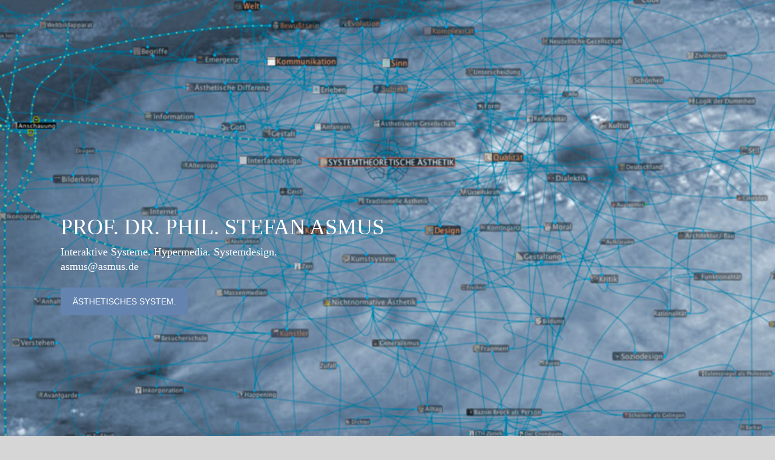

--- FILE ---
content_type: text/html; charset=UTF-8
request_url: https://asmus.de/
body_size: 25973
content:
<!DOCTYPE html>
<html class="avada-html-layout-wide avada-html-header-position-top avada-is-100-percent-template" lang="de" prefix="og: http://ogp.me/ns# fb: http://ogp.me/ns/fb#">
<head>
	<meta http-equiv="X-UA-Compatible" content="IE=edge" />
	<meta http-equiv="Content-Type" content="text/html; charset=utf-8"/>
	<meta name="viewport" content="width=device-width, initial-scale=1" />
	<meta name='robots' content='index, follow, max-image-preview:large, max-snippet:-1, max-video-preview:-1' />

	<!-- This site is optimized with the Yoast SEO plugin v26.7 - https://yoast.com/wordpress/plugins/seo/ -->
	<title>Startseite &#8226; Prof. Dr. phil. Stefan Asmus</title>
	<link rel="canonical" href="https://asmus.de/" />
	<meta property="og:locale" content="de_DE" />
	<meta property="og:type" content="website" />
	<meta property="og:title" content="Startseite &#8226; Prof. Dr. phil. Stefan Asmus" />
	<meta property="og:url" content="https://asmus.de/" />
	<meta property="og:site_name" content="Prof. Dr. phil. Stefan Asmus" />
	<meta property="article:modified_time" content="2020-09-16T19:28:40+00:00" />
	<meta property="og:image" content="https://asmus.de/wp-content/uploads/headline-systemtheoretische-aesthetik.png" />
	<meta property="og:image:width" content="1280" />
	<meta property="og:image:height" content="556" />
	<meta property="og:image:type" content="image/png" />
	<meta name="twitter:card" content="summary_large_image" />
	<script type="application/ld+json" class="yoast-schema-graph">{"@context":"https://schema.org","@graph":[{"@type":"WebPage","@id":"https://asmus.de/","url":"https://asmus.de/","name":"Startseite &#8226; Prof. Dr. phil. Stefan Asmus","isPartOf":{"@id":"https://asmus.de/#website"},"datePublished":"2019-09-22T18:51:05+00:00","dateModified":"2020-09-16T19:28:40+00:00","breadcrumb":{"@id":"https://asmus.de/#breadcrumb"},"inLanguage":"de","potentialAction":[{"@type":"ReadAction","target":["https://asmus.de/"]}]},{"@type":"BreadcrumbList","@id":"https://asmus.de/#breadcrumb","itemListElement":[{"@type":"ListItem","position":1,"name":"Startseite"}]},{"@type":"WebSite","@id":"https://asmus.de/#website","url":"https://asmus.de/","name":"Prof. Dr. phil. Stefan Asmus","description":"SYSTEMTHEORETISCHE ÄSTHETIK","potentialAction":[{"@type":"SearchAction","target":{"@type":"EntryPoint","urlTemplate":"https://asmus.de/?s={search_term_string}"},"query-input":{"@type":"PropertyValueSpecification","valueRequired":true,"valueName":"search_term_string"}}],"inLanguage":"de"}]}</script>
	<!-- / Yoast SEO plugin. -->


<link rel='dns-prefetch' href='//www.googletagmanager.com' />
					<link rel="shortcut icon" href="https://asmus.de/wp-content/uploads/Artboard@32x.png" type="image/x-icon" />
		
					<!-- Apple Touch Icon -->
			<link rel="apple-touch-icon" sizes="180x180" href="https://asmus.de/wp-content/uploads/Artboard@180x.png">
		
					<!-- Android Icon -->
			<link rel="icon" sizes="192x192" href="https://asmus.de/wp-content/uploads/Artboard@120x.png">
		
					<!-- MS Edge Icon -->
			<meta name="msapplication-TileImage" content="https://asmus.de/wp-content/uploads/Artboard@152x.png">
				<link rel="alternate" title="oEmbed (JSON)" type="application/json+oembed" href="https://asmus.de/wp-json/oembed/1.0/embed?url=https%3A%2F%2Fasmus.de%2F" />
<link rel="alternate" title="oEmbed (XML)" type="text/xml+oembed" href="https://asmus.de/wp-json/oembed/1.0/embed?url=https%3A%2F%2Fasmus.de%2F&#038;format=xml" />
				
		<meta property="og:locale" content="de_DE"/>
		<meta property="og:type" content="website"/>
		<meta property="og:site_name" content="Prof. Dr. phil. Stefan Asmus"/>
		<meta property="og:title" content="Startseite &#8226; Prof. Dr. phil. Stefan Asmus"/>
				<meta property="og:url" content="https://asmus.de/"/>
						<meta property="og:image" content=""/>
		<meta property="og:image:width" content=""/>
		<meta property="og:image:height" content=""/>
		<meta property="og:image:type" content=""/>
				<style id='wp-img-auto-sizes-contain-inline-css' type='text/css'>
img:is([sizes=auto i],[sizes^="auto," i]){contain-intrinsic-size:3000px 1500px}
/*# sourceURL=wp-img-auto-sizes-contain-inline-css */
</style>
<link rel='stylesheet' id='layerslider-css' href='https://asmus.de/wp-content/plugins/LayerSlider/assets/static/layerslider/css/layerslider.css?ver=7.14.4' type='text/css' media='all' />
<link rel='stylesheet' id='cmplz-general-css' href='https://asmus.de/wp-content/plugins/complianz-gdpr/assets/css/cookieblocker.min.css?ver=1744830845' type='text/css' media='all' />
<link rel='stylesheet' id='fusion-dynamic-css-css' href='https://asmus.de/wp-content/uploads/fusion-styles/42b8e783247e041f444aff175df1a909.min.css?ver=3.11.15' type='text/css' media='all' />
<link rel='stylesheet' id='avada-fullwidth-md-css' href='https://asmus.de/wp-content/plugins/fusion-builder/assets/css/media/fullwidth-md.min.css?ver=3.11.15' type='text/css' media='only screen and (max-width: 1024px)' />
<link rel='stylesheet' id='avada-fullwidth-sm-css' href='https://asmus.de/wp-content/plugins/fusion-builder/assets/css/media/fullwidth-sm.min.css?ver=3.11.15' type='text/css' media='only screen and (max-width: 640px)' />
<link rel='stylesheet' id='avada-icon-md-css' href='https://asmus.de/wp-content/plugins/fusion-builder/assets/css/media/icon-md.min.css?ver=3.11.15' type='text/css' media='only screen and (max-width: 1024px)' />
<link rel='stylesheet' id='avada-icon-sm-css' href='https://asmus.de/wp-content/plugins/fusion-builder/assets/css/media/icon-sm.min.css?ver=3.11.15' type='text/css' media='only screen and (max-width: 640px)' />
<link rel='stylesheet' id='avada-grid-md-css' href='https://asmus.de/wp-content/plugins/fusion-builder/assets/css/media/grid-md.min.css?ver=7.11.15' type='text/css' media='only screen and (max-width: 1024px)' />
<link rel='stylesheet' id='avada-grid-sm-css' href='https://asmus.de/wp-content/plugins/fusion-builder/assets/css/media/grid-sm.min.css?ver=7.11.15' type='text/css' media='only screen and (max-width: 640px)' />
<link rel='stylesheet' id='avada-image-md-css' href='https://asmus.de/wp-content/plugins/fusion-builder/assets/css/media/image-md.min.css?ver=7.11.15' type='text/css' media='only screen and (max-width: 1024px)' />
<link rel='stylesheet' id='avada-image-sm-css' href='https://asmus.de/wp-content/plugins/fusion-builder/assets/css/media/image-sm.min.css?ver=7.11.15' type='text/css' media='only screen and (max-width: 640px)' />
<link rel='stylesheet' id='avada-person-md-css' href='https://asmus.de/wp-content/plugins/fusion-builder/assets/css/media/person-md.min.css?ver=7.11.15' type='text/css' media='only screen and (max-width: 1024px)' />
<link rel='stylesheet' id='avada-person-sm-css' href='https://asmus.de/wp-content/plugins/fusion-builder/assets/css/media/person-sm.min.css?ver=7.11.15' type='text/css' media='only screen and (max-width: 640px)' />
<link rel='stylesheet' id='avada-section-separator-md-css' href='https://asmus.de/wp-content/plugins/fusion-builder/assets/css/media/section-separator-md.min.css?ver=3.11.15' type='text/css' media='only screen and (max-width: 1024px)' />
<link rel='stylesheet' id='avada-section-separator-sm-css' href='https://asmus.de/wp-content/plugins/fusion-builder/assets/css/media/section-separator-sm.min.css?ver=3.11.15' type='text/css' media='only screen and (max-width: 640px)' />
<link rel='stylesheet' id='avada-social-sharing-md-css' href='https://asmus.de/wp-content/plugins/fusion-builder/assets/css/media/social-sharing-md.min.css?ver=7.11.15' type='text/css' media='only screen and (max-width: 1024px)' />
<link rel='stylesheet' id='avada-social-sharing-sm-css' href='https://asmus.de/wp-content/plugins/fusion-builder/assets/css/media/social-sharing-sm.min.css?ver=7.11.15' type='text/css' media='only screen and (max-width: 640px)' />
<link rel='stylesheet' id='avada-social-links-md-css' href='https://asmus.de/wp-content/plugins/fusion-builder/assets/css/media/social-links-md.min.css?ver=7.11.15' type='text/css' media='only screen and (max-width: 1024px)' />
<link rel='stylesheet' id='avada-social-links-sm-css' href='https://asmus.de/wp-content/plugins/fusion-builder/assets/css/media/social-links-sm.min.css?ver=7.11.15' type='text/css' media='only screen and (max-width: 640px)' />
<link rel='stylesheet' id='avada-tabs-lg-min-css' href='https://asmus.de/wp-content/plugins/fusion-builder/assets/css/media/tabs-lg-min.min.css?ver=7.11.15' type='text/css' media='only screen and (min-width: 640px)' />
<link rel='stylesheet' id='avada-tabs-lg-max-css' href='https://asmus.de/wp-content/plugins/fusion-builder/assets/css/media/tabs-lg-max.min.css?ver=7.11.15' type='text/css' media='only screen and (max-width: 640px)' />
<link rel='stylesheet' id='avada-tabs-md-css' href='https://asmus.de/wp-content/plugins/fusion-builder/assets/css/media/tabs-md.min.css?ver=7.11.15' type='text/css' media='only screen and (max-width: 1024px)' />
<link rel='stylesheet' id='avada-tabs-sm-css' href='https://asmus.de/wp-content/plugins/fusion-builder/assets/css/media/tabs-sm.min.css?ver=7.11.15' type='text/css' media='only screen and (max-width: 640px)' />
<link rel='stylesheet' id='awb-title-md-css' href='https://asmus.de/wp-content/plugins/fusion-builder/assets/css/media/title-md.min.css?ver=3.11.15' type='text/css' media='only screen and (max-width: 1024px)' />
<link rel='stylesheet' id='awb-title-sm-css' href='https://asmus.de/wp-content/plugins/fusion-builder/assets/css/media/title-sm.min.css?ver=3.11.15' type='text/css' media='only screen and (max-width: 640px)' />
<link rel='stylesheet' id='avada-swiper-md-css' href='https://asmus.de/wp-content/plugins/fusion-builder/assets/css/media/swiper-md.min.css?ver=7.11.15' type='text/css' media='only screen and (max-width: 1024px)' />
<link rel='stylesheet' id='avada-swiper-sm-css' href='https://asmus.de/wp-content/plugins/fusion-builder/assets/css/media/swiper-sm.min.css?ver=7.11.15' type='text/css' media='only screen and (max-width: 640px)' />
<link rel='stylesheet' id='avada-post-cards-md-css' href='https://asmus.de/wp-content/plugins/fusion-builder/assets/css/media/post-cards-md.min.css?ver=7.11.15' type='text/css' media='only screen and (max-width: 1024px)' />
<link rel='stylesheet' id='avada-post-cards-sm-css' href='https://asmus.de/wp-content/plugins/fusion-builder/assets/css/media/post-cards-sm.min.css?ver=7.11.15' type='text/css' media='only screen and (max-width: 640px)' />
<link rel='stylesheet' id='avada-facebook-page-md-css' href='https://asmus.de/wp-content/plugins/fusion-builder/assets/css/media/facebook-page-md.min.css?ver=7.11.15' type='text/css' media='only screen and (max-width: 1024px)' />
<link rel='stylesheet' id='avada-facebook-page-sm-css' href='https://asmus.de/wp-content/plugins/fusion-builder/assets/css/media/facebook-page-sm.min.css?ver=7.11.15' type='text/css' media='only screen and (max-width: 640px)' />
<link rel='stylesheet' id='avada-twitter-timeline-md-css' href='https://asmus.de/wp-content/plugins/fusion-builder/assets/css/media/twitter-timeline-md.min.css?ver=7.11.15' type='text/css' media='only screen and (max-width: 1024px)' />
<link rel='stylesheet' id='avada-twitter-timeline-sm-css' href='https://asmus.de/wp-content/plugins/fusion-builder/assets/css/media/twitter-timeline-sm.min.css?ver=7.11.15' type='text/css' media='only screen and (max-width: 640px)' />
<link rel='stylesheet' id='avada-flickr-md-css' href='https://asmus.de/wp-content/plugins/fusion-builder/assets/css/media/flickr-md.min.css?ver=7.11.15' type='text/css' media='only screen and (max-width: 1024px)' />
<link rel='stylesheet' id='avada-flickr-sm-css' href='https://asmus.de/wp-content/plugins/fusion-builder/assets/css/media/flickr-sm.min.css?ver=7.11.15' type='text/css' media='only screen and (max-width: 640px)' />
<link rel='stylesheet' id='avada-tagcloud-md-css' href='https://asmus.de/wp-content/plugins/fusion-builder/assets/css/media/tagcloud-md.min.css?ver=7.11.15' type='text/css' media='only screen and (max-width: 1024px)' />
<link rel='stylesheet' id='avada-tagcloud-sm-css' href='https://asmus.de/wp-content/plugins/fusion-builder/assets/css/media/tagcloud-sm.min.css?ver=7.11.15' type='text/css' media='only screen and (max-width: 640px)' />
<link rel='stylesheet' id='avada-instagram-md-css' href='https://asmus.de/wp-content/plugins/fusion-builder/assets/css/media/instagram-md.min.css?ver=7.11.15' type='text/css' media='only screen and (max-width: 1024px)' />
<link rel='stylesheet' id='avada-instagram-sm-css' href='https://asmus.de/wp-content/plugins/fusion-builder/assets/css/media/instagram-sm.min.css?ver=7.11.15' type='text/css' media='only screen and (max-width: 640px)' />
<link rel='stylesheet' id='awb-meta-md-css' href='https://asmus.de/wp-content/plugins/fusion-builder/assets/css/media/meta-md.min.css?ver=7.11.15' type='text/css' media='only screen and (max-width: 1024px)' />
<link rel='stylesheet' id='awb-meta-sm-css' href='https://asmus.de/wp-content/plugins/fusion-builder/assets/css/media/meta-sm.min.css?ver=7.11.15' type='text/css' media='only screen and (max-width: 640px)' />
<link rel='stylesheet' id='awb-layout-colums-md-css' href='https://asmus.de/wp-content/plugins/fusion-builder/assets/css/media/layout-columns-md.min.css?ver=3.11.15' type='text/css' media='only screen and (max-width: 1024px)' />
<link rel='stylesheet' id='awb-layout-colums-sm-css' href='https://asmus.de/wp-content/plugins/fusion-builder/assets/css/media/layout-columns-sm.min.css?ver=3.11.15' type='text/css' media='only screen and (max-width: 640px)' />
<link rel='stylesheet' id='avada-max-1c-css' href='https://asmus.de/wp-content/themes/Avada/assets/css/media/max-1c.min.css?ver=7.11.15' type='text/css' media='only screen and (max-width: 640px)' />
<link rel='stylesheet' id='avada-max-2c-css' href='https://asmus.de/wp-content/themes/Avada/assets/css/media/max-2c.min.css?ver=7.11.15' type='text/css' media='only screen and (max-width: 712px)' />
<link rel='stylesheet' id='avada-min-2c-max-3c-css' href='https://asmus.de/wp-content/themes/Avada/assets/css/media/min-2c-max-3c.min.css?ver=7.11.15' type='text/css' media='only screen and (min-width: 712px) and (max-width: 784px)' />
<link rel='stylesheet' id='avada-min-3c-max-4c-css' href='https://asmus.de/wp-content/themes/Avada/assets/css/media/min-3c-max-4c.min.css?ver=7.11.15' type='text/css' media='only screen and (min-width: 784px) and (max-width: 856px)' />
<link rel='stylesheet' id='avada-min-4c-max-5c-css' href='https://asmus.de/wp-content/themes/Avada/assets/css/media/min-4c-max-5c.min.css?ver=7.11.15' type='text/css' media='only screen and (min-width: 856px) and (max-width: 928px)' />
<link rel='stylesheet' id='avada-min-5c-max-6c-css' href='https://asmus.de/wp-content/themes/Avada/assets/css/media/min-5c-max-6c.min.css?ver=7.11.15' type='text/css' media='only screen and (min-width: 928px) and (max-width: 1000px)' />
<link rel='stylesheet' id='avada-min-shbp-css' href='https://asmus.de/wp-content/themes/Avada/assets/css/media/min-shbp.min.css?ver=7.11.15' type='text/css' media='only screen and (min-width: 801px)' />
<link rel='stylesheet' id='avada-min-shbp-header-legacy-css' href='https://asmus.de/wp-content/themes/Avada/assets/css/media/min-shbp-header-legacy.min.css?ver=7.11.15' type='text/css' media='only screen and (min-width: 801px)' />
<link rel='stylesheet' id='avada-max-shbp-css' href='https://asmus.de/wp-content/themes/Avada/assets/css/media/max-shbp.min.css?ver=7.11.15' type='text/css' media='only screen and (max-width: 800px)' />
<link rel='stylesheet' id='avada-max-shbp-header-legacy-css' href='https://asmus.de/wp-content/themes/Avada/assets/css/media/max-shbp-header-legacy.min.css?ver=7.11.15' type='text/css' media='only screen and (max-width: 800px)' />
<link rel='stylesheet' id='avada-max-sh-shbp-css' href='https://asmus.de/wp-content/themes/Avada/assets/css/media/max-sh-shbp.min.css?ver=7.11.15' type='text/css' media='only screen and (max-width: 800px)' />
<link rel='stylesheet' id='avada-max-sh-shbp-header-legacy-css' href='https://asmus.de/wp-content/themes/Avada/assets/css/media/max-sh-shbp-header-legacy.min.css?ver=7.11.15' type='text/css' media='only screen and (max-width: 800px)' />
<link rel='stylesheet' id='avada-min-768-max-1024-p-css' href='https://asmus.de/wp-content/themes/Avada/assets/css/media/min-768-max-1024-p.min.css?ver=7.11.15' type='text/css' media='only screen and (min-device-width: 768px) and (max-device-width: 1024px) and (orientation: portrait)' />
<link rel='stylesheet' id='avada-min-768-max-1024-p-header-legacy-css' href='https://asmus.de/wp-content/themes/Avada/assets/css/media/min-768-max-1024-p-header-legacy.min.css?ver=7.11.15' type='text/css' media='only screen and (min-device-width: 768px) and (max-device-width: 1024px) and (orientation: portrait)' />
<link rel='stylesheet' id='avada-min-768-max-1024-l-css' href='https://asmus.de/wp-content/themes/Avada/assets/css/media/min-768-max-1024-l.min.css?ver=7.11.15' type='text/css' media='only screen and (min-device-width: 768px) and (max-device-width: 1024px) and (orientation: landscape)' />
<link rel='stylesheet' id='avada-min-768-max-1024-l-header-legacy-css' href='https://asmus.de/wp-content/themes/Avada/assets/css/media/min-768-max-1024-l-header-legacy.min.css?ver=7.11.15' type='text/css' media='only screen and (min-device-width: 768px) and (max-device-width: 1024px) and (orientation: landscape)' />
<link rel='stylesheet' id='avada-max-sh-cbp-css' href='https://asmus.de/wp-content/themes/Avada/assets/css/media/max-sh-cbp.min.css?ver=7.11.15' type='text/css' media='only screen and (max-width: 800px)' />
<link rel='stylesheet' id='avada-max-sh-sbp-css' href='https://asmus.de/wp-content/themes/Avada/assets/css/media/max-sh-sbp.min.css?ver=7.11.15' type='text/css' media='only screen and (max-width: 800px)' />
<link rel='stylesheet' id='avada-max-sh-640-css' href='https://asmus.de/wp-content/themes/Avada/assets/css/media/max-sh-640.min.css?ver=7.11.15' type='text/css' media='only screen and (max-width: 640px)' />
<link rel='stylesheet' id='avada-max-shbp-18-css' href='https://asmus.de/wp-content/themes/Avada/assets/css/media/max-shbp-18.min.css?ver=7.11.15' type='text/css' media='only screen and (max-width: 782px)' />
<link rel='stylesheet' id='avada-max-shbp-32-css' href='https://asmus.de/wp-content/themes/Avada/assets/css/media/max-shbp-32.min.css?ver=7.11.15' type='text/css' media='only screen and (max-width: 768px)' />
<link rel='stylesheet' id='avada-min-sh-cbp-css' href='https://asmus.de/wp-content/themes/Avada/assets/css/media/min-sh-cbp.min.css?ver=7.11.15' type='text/css' media='only screen and (min-width: 800px)' />
<link rel='stylesheet' id='avada-max-640-css' href='https://asmus.de/wp-content/themes/Avada/assets/css/media/max-640.min.css?ver=7.11.15' type='text/css' media='only screen and (max-device-width: 640px)' />
<link rel='stylesheet' id='avada-max-main-css' href='https://asmus.de/wp-content/themes/Avada/assets/css/media/max-main.min.css?ver=7.11.15' type='text/css' media='only screen and (max-width: 1000px)' />
<link rel='stylesheet' id='avada-max-cbp-css' href='https://asmus.de/wp-content/themes/Avada/assets/css/media/max-cbp.min.css?ver=7.11.15' type='text/css' media='only screen and (max-width: 800px)' />
<link rel='stylesheet' id='avada-max-640-sliders-css' href='https://asmus.de/wp-content/themes/Avada/assets/css/media/max-640-sliders.min.css?ver=7.11.15' type='text/css' media='only screen and (max-device-width: 640px)' />
<link rel='stylesheet' id='avada-max-sh-cbp-sliders-css' href='https://asmus.de/wp-content/themes/Avada/assets/css/media/max-sh-cbp-sliders.min.css?ver=7.11.15' type='text/css' media='only screen and (max-width: 800px)' />
<link rel='stylesheet' id='avada-max-sh-cbp-eslider-css' href='https://asmus.de/wp-content/themes/Avada/assets/css/media/max-sh-cbp-eslider.min.css?ver=7.11.15' type='text/css' media='only screen and (max-width: 800px)' />
<link rel='stylesheet' id='avada-max-sh-cbp-social-sharing-css' href='https://asmus.de/wp-content/themes/Avada/assets/css/media/max-sh-cbp-social-sharing.min.css?ver=7.11.15' type='text/css' media='only screen and (max-width: 800px)' />
<link rel='stylesheet' id='fb-max-sh-cbp-css' href='https://asmus.de/wp-content/plugins/fusion-builder/assets/css/media/max-sh-cbp.min.css?ver=3.11.15' type='text/css' media='only screen and (max-width: 800px)' />
<link rel='stylesheet' id='fb-min-768-max-1024-p-css' href='https://asmus.de/wp-content/plugins/fusion-builder/assets/css/media/min-768-max-1024-p.min.css?ver=3.11.15' type='text/css' media='only screen and (min-device-width: 768px) and (max-device-width: 1024px) and (orientation: portrait)' />
<link rel='stylesheet' id='fb-max-640-css' href='https://asmus.de/wp-content/plugins/fusion-builder/assets/css/media/max-640.min.css?ver=3.11.15' type='text/css' media='only screen and (max-device-width: 640px)' />
<link rel='stylesheet' id='fb-max-1c-css' href='https://asmus.de/wp-content/plugins/fusion-builder/assets/css/media/max-1c.css?ver=3.11.15' type='text/css' media='only screen and (max-width: 640px)' />
<link rel='stylesheet' id='fb-max-2c-css' href='https://asmus.de/wp-content/plugins/fusion-builder/assets/css/media/max-2c.css?ver=3.11.15' type='text/css' media='only screen and (max-width: 712px)' />
<link rel='stylesheet' id='fb-min-2c-max-3c-css' href='https://asmus.de/wp-content/plugins/fusion-builder/assets/css/media/min-2c-max-3c.css?ver=3.11.15' type='text/css' media='only screen and (min-width: 712px) and (max-width: 784px)' />
<link rel='stylesheet' id='fb-min-3c-max-4c-css' href='https://asmus.de/wp-content/plugins/fusion-builder/assets/css/media/min-3c-max-4c.css?ver=3.11.15' type='text/css' media='only screen and (min-width: 784px) and (max-width: 856px)' />
<link rel='stylesheet' id='fb-min-4c-max-5c-css' href='https://asmus.de/wp-content/plugins/fusion-builder/assets/css/media/min-4c-max-5c.css?ver=3.11.15' type='text/css' media='only screen and (min-width: 856px) and (max-width: 928px)' />
<link rel='stylesheet' id='fb-min-5c-max-6c-css' href='https://asmus.de/wp-content/plugins/fusion-builder/assets/css/media/min-5c-max-6c.css?ver=3.11.15' type='text/css' media='only screen and (min-width: 928px) and (max-width: 1000px)' />
<link rel='stylesheet' id='avada-off-canvas-md-css' href='https://asmus.de/wp-content/plugins/fusion-builder/assets/css/media/off-canvas-md.min.css?ver=7.11.15' type='text/css' media='only screen and (max-width: 1024px)' />
<link rel='stylesheet' id='avada-off-canvas-sm-css' href='https://asmus.de/wp-content/plugins/fusion-builder/assets/css/media/off-canvas-sm.min.css?ver=7.11.15' type='text/css' media='only screen and (max-width: 640px)' />
<script type="text/javascript" async src="https://asmus.de/wp-content/plugins/burst-statistics/helpers/timeme/timeme.min.js?ver=1.8.0.1" id="burst-timeme-js"></script>
<script type="text/javascript" id="burst-js-extra">
/* <![CDATA[ */
var burst = {"tracking":{"isInitialHit":true,"lastUpdateTimestamp":0,"beacon_url":"https://asmus.de/wp-content/plugins/burst-statistics/endpoint.php"},"options":{"cookieless":0,"pageUrl":"https://asmus.de/","beacon_enabled":1,"do_not_track":0,"enable_turbo_mode":0,"track_url_change":0,"cookie_retention_days":30},"goals":{"completed":[],"scriptUrl":"https://asmus.de/wp-content/plugins/burst-statistics//assets/js/build/burst-goals.js?v=1.8.0.1","active":[]},"cache":{"uid":null,"fingerprint":null,"isUserAgent":null,"isDoNotTrack":null,"useCookies":null}};
//# sourceURL=burst-js-extra
/* ]]> */
</script>
<script type="text/javascript" async src="https://asmus.de/wp-content/plugins/burst-statistics/assets/js/build/burst.min.js?ver=1.8.0.1" id="burst-js"></script>
<script type="text/javascript" src="https://asmus.de/wp-includes/js/jquery/jquery.min.js?ver=3.7.1" id="jquery-core-js"></script>
<script type="text/javascript" src="https://asmus.de/wp-includes/js/jquery/jquery-migrate.min.js?ver=3.4.1" id="jquery-migrate-js"></script>
<script type="text/javascript" id="layerslider-utils-js-extra">
/* <![CDATA[ */
var LS_Meta = {"v":"7.14.4","fixGSAP":"1"};
//# sourceURL=layerslider-utils-js-extra
/* ]]> */
</script>
<script type="text/javascript" src="https://asmus.de/wp-content/plugins/LayerSlider/assets/static/layerslider/js/layerslider.utils.js?ver=7.14.4" id="layerslider-utils-js"></script>
<script type="text/javascript" src="https://asmus.de/wp-content/plugins/LayerSlider/assets/static/layerslider/js/layerslider.kreaturamedia.jquery.js?ver=7.14.4" id="layerslider-js"></script>
<script type="text/javascript" src="https://asmus.de/wp-content/plugins/LayerSlider/assets/static/layerslider/js/layerslider.transitions.js?ver=7.14.4" id="layerslider-transitions-js"></script>
<meta name="generator" content="Powered by LayerSlider 7.14.4 - Build Heros, Sliders, and Popups. Create Animations and Beautiful, Rich Web Content as Easy as Never Before on WordPress." />
<!-- LayerSlider updates and docs at: https://layerslider.com -->
<link rel="https://api.w.org/" href="https://asmus.de/wp-json/" /><link rel="alternate" title="JSON" type="application/json" href="https://asmus.de/wp-json/wp/v2/pages/336" /><link rel="EditURI" type="application/rsd+xml" title="RSD" href="https://asmus.de/xmlrpc.php?rsd" />
<meta name="generator" content="Site Kit by Google 1.150.0" /><style type="text/css" id="css-fb-visibility">@media screen and (max-width: 640px){.fusion-no-small-visibility{display:none !important;}body .sm-text-align-center{text-align:center !important;}body .sm-text-align-left{text-align:left !important;}body .sm-text-align-right{text-align:right !important;}body .sm-flex-align-center{justify-content:center !important;}body .sm-flex-align-flex-start{justify-content:flex-start !important;}body .sm-flex-align-flex-end{justify-content:flex-end !important;}body .sm-mx-auto{margin-left:auto !important;margin-right:auto !important;}body .sm-ml-auto{margin-left:auto !important;}body .sm-mr-auto{margin-right:auto !important;}body .fusion-absolute-position-small{position:absolute;top:auto;width:100%;}.awb-sticky.awb-sticky-small{ position: sticky; top: var(--awb-sticky-offset,0); }}@media screen and (min-width: 641px) and (max-width: 1024px){.fusion-no-medium-visibility{display:none !important;}body .md-text-align-center{text-align:center !important;}body .md-text-align-left{text-align:left !important;}body .md-text-align-right{text-align:right !important;}body .md-flex-align-center{justify-content:center !important;}body .md-flex-align-flex-start{justify-content:flex-start !important;}body .md-flex-align-flex-end{justify-content:flex-end !important;}body .md-mx-auto{margin-left:auto !important;margin-right:auto !important;}body .md-ml-auto{margin-left:auto !important;}body .md-mr-auto{margin-right:auto !important;}body .fusion-absolute-position-medium{position:absolute;top:auto;width:100%;}.awb-sticky.awb-sticky-medium{ position: sticky; top: var(--awb-sticky-offset,0); }}@media screen and (min-width: 1025px){.fusion-no-large-visibility{display:none !important;}body .lg-text-align-center{text-align:center !important;}body .lg-text-align-left{text-align:left !important;}body .lg-text-align-right{text-align:right !important;}body .lg-flex-align-center{justify-content:center !important;}body .lg-flex-align-flex-start{justify-content:flex-start !important;}body .lg-flex-align-flex-end{justify-content:flex-end !important;}body .lg-mx-auto{margin-left:auto !important;margin-right:auto !important;}body .lg-ml-auto{margin-left:auto !important;}body .lg-mr-auto{margin-right:auto !important;}body .fusion-absolute-position-large{position:absolute;top:auto;width:100%;}.awb-sticky.awb-sticky-large{ position: sticky; top: var(--awb-sticky-offset,0); }}</style>		<script type="text/javascript">
			var doc = document.documentElement;
			doc.setAttribute( 'data-useragent', navigator.userAgent );
		</script>
		
	<style id='wp-block-image-inline-css' type='text/css'>
.wp-block-image>a,.wp-block-image>figure>a{display:inline-block}.wp-block-image img{box-sizing:border-box;height:auto;max-width:100%;vertical-align:bottom}@media not (prefers-reduced-motion){.wp-block-image img.hide{visibility:hidden}.wp-block-image img.show{animation:show-content-image .4s}}.wp-block-image[style*=border-radius] img,.wp-block-image[style*=border-radius]>a{border-radius:inherit}.wp-block-image.has-custom-border img{box-sizing:border-box}.wp-block-image.aligncenter{text-align:center}.wp-block-image.alignfull>a,.wp-block-image.alignwide>a{width:100%}.wp-block-image.alignfull img,.wp-block-image.alignwide img{height:auto;width:100%}.wp-block-image .aligncenter,.wp-block-image .alignleft,.wp-block-image .alignright,.wp-block-image.aligncenter,.wp-block-image.alignleft,.wp-block-image.alignright{display:table}.wp-block-image .aligncenter>figcaption,.wp-block-image .alignleft>figcaption,.wp-block-image .alignright>figcaption,.wp-block-image.aligncenter>figcaption,.wp-block-image.alignleft>figcaption,.wp-block-image.alignright>figcaption{caption-side:bottom;display:table-caption}.wp-block-image .alignleft{float:left;margin:.5em 1em .5em 0}.wp-block-image .alignright{float:right;margin:.5em 0 .5em 1em}.wp-block-image .aligncenter{margin-left:auto;margin-right:auto}.wp-block-image :where(figcaption){margin-bottom:1em;margin-top:.5em}.wp-block-image.is-style-circle-mask img{border-radius:9999px}@supports ((-webkit-mask-image:none) or (mask-image:none)) or (-webkit-mask-image:none){.wp-block-image.is-style-circle-mask img{border-radius:0;-webkit-mask-image:url('data:image/svg+xml;utf8,<svg viewBox="0 0 100 100" xmlns="http://www.w3.org/2000/svg"><circle cx="50" cy="50" r="50"/></svg>');mask-image:url('data:image/svg+xml;utf8,<svg viewBox="0 0 100 100" xmlns="http://www.w3.org/2000/svg"><circle cx="50" cy="50" r="50"/></svg>');mask-mode:alpha;-webkit-mask-position:center;mask-position:center;-webkit-mask-repeat:no-repeat;mask-repeat:no-repeat;-webkit-mask-size:contain;mask-size:contain}}:root :where(.wp-block-image.is-style-rounded img,.wp-block-image .is-style-rounded img){border-radius:9999px}.wp-block-image figure{margin:0}.wp-lightbox-container{display:flex;flex-direction:column;position:relative}.wp-lightbox-container img{cursor:zoom-in}.wp-lightbox-container img:hover+button{opacity:1}.wp-lightbox-container button{align-items:center;backdrop-filter:blur(16px) saturate(180%);background-color:#5a5a5a40;border:none;border-radius:4px;cursor:zoom-in;display:flex;height:20px;justify-content:center;opacity:0;padding:0;position:absolute;right:16px;text-align:center;top:16px;width:20px;z-index:100}@media not (prefers-reduced-motion){.wp-lightbox-container button{transition:opacity .2s ease}}.wp-lightbox-container button:focus-visible{outline:3px auto #5a5a5a40;outline:3px auto -webkit-focus-ring-color;outline-offset:3px}.wp-lightbox-container button:hover{cursor:pointer;opacity:1}.wp-lightbox-container button:focus{opacity:1}.wp-lightbox-container button:focus,.wp-lightbox-container button:hover,.wp-lightbox-container button:not(:hover):not(:active):not(.has-background){background-color:#5a5a5a40;border:none}.wp-lightbox-overlay{box-sizing:border-box;cursor:zoom-out;height:100vh;left:0;overflow:hidden;position:fixed;top:0;visibility:hidden;width:100%;z-index:100000}.wp-lightbox-overlay .close-button{align-items:center;cursor:pointer;display:flex;justify-content:center;min-height:40px;min-width:40px;padding:0;position:absolute;right:calc(env(safe-area-inset-right) + 16px);top:calc(env(safe-area-inset-top) + 16px);z-index:5000000}.wp-lightbox-overlay .close-button:focus,.wp-lightbox-overlay .close-button:hover,.wp-lightbox-overlay .close-button:not(:hover):not(:active):not(.has-background){background:none;border:none}.wp-lightbox-overlay .lightbox-image-container{height:var(--wp--lightbox-container-height);left:50%;overflow:hidden;position:absolute;top:50%;transform:translate(-50%,-50%);transform-origin:top left;width:var(--wp--lightbox-container-width);z-index:9999999999}.wp-lightbox-overlay .wp-block-image{align-items:center;box-sizing:border-box;display:flex;height:100%;justify-content:center;margin:0;position:relative;transform-origin:0 0;width:100%;z-index:3000000}.wp-lightbox-overlay .wp-block-image img{height:var(--wp--lightbox-image-height);min-height:var(--wp--lightbox-image-height);min-width:var(--wp--lightbox-image-width);width:var(--wp--lightbox-image-width)}.wp-lightbox-overlay .wp-block-image figcaption{display:none}.wp-lightbox-overlay button{background:none;border:none}.wp-lightbox-overlay .scrim{background-color:#fff;height:100%;opacity:.9;position:absolute;width:100%;z-index:2000000}.wp-lightbox-overlay.active{visibility:visible}@media not (prefers-reduced-motion){.wp-lightbox-overlay.active{animation:turn-on-visibility .25s both}.wp-lightbox-overlay.active img{animation:turn-on-visibility .35s both}.wp-lightbox-overlay.show-closing-animation:not(.active){animation:turn-off-visibility .35s both}.wp-lightbox-overlay.show-closing-animation:not(.active) img{animation:turn-off-visibility .25s both}.wp-lightbox-overlay.zoom.active{animation:none;opacity:1;visibility:visible}.wp-lightbox-overlay.zoom.active .lightbox-image-container{animation:lightbox-zoom-in .4s}.wp-lightbox-overlay.zoom.active .lightbox-image-container img{animation:none}.wp-lightbox-overlay.zoom.active .scrim{animation:turn-on-visibility .4s forwards}.wp-lightbox-overlay.zoom.show-closing-animation:not(.active){animation:none}.wp-lightbox-overlay.zoom.show-closing-animation:not(.active) .lightbox-image-container{animation:lightbox-zoom-out .4s}.wp-lightbox-overlay.zoom.show-closing-animation:not(.active) .lightbox-image-container img{animation:none}.wp-lightbox-overlay.zoom.show-closing-animation:not(.active) .scrim{animation:turn-off-visibility .4s forwards}}@keyframes show-content-image{0%{visibility:hidden}99%{visibility:hidden}to{visibility:visible}}@keyframes turn-on-visibility{0%{opacity:0}to{opacity:1}}@keyframes turn-off-visibility{0%{opacity:1;visibility:visible}99%{opacity:0;visibility:visible}to{opacity:0;visibility:hidden}}@keyframes lightbox-zoom-in{0%{transform:translate(calc((-100vw + var(--wp--lightbox-scrollbar-width))/2 + var(--wp--lightbox-initial-left-position)),calc(-50vh + var(--wp--lightbox-initial-top-position))) scale(var(--wp--lightbox-scale))}to{transform:translate(-50%,-50%) scale(1)}}@keyframes lightbox-zoom-out{0%{transform:translate(-50%,-50%) scale(1);visibility:visible}99%{visibility:visible}to{transform:translate(calc((-100vw + var(--wp--lightbox-scrollbar-width))/2 + var(--wp--lightbox-initial-left-position)),calc(-50vh + var(--wp--lightbox-initial-top-position))) scale(var(--wp--lightbox-scale));visibility:hidden}}
/*# sourceURL=https://asmus.de/wp-includes/blocks/image/style.min.css */
</style>
<style id='wp-block-image-theme-inline-css' type='text/css'>
:root :where(.wp-block-image figcaption){color:#555;font-size:13px;text-align:center}.is-dark-theme :root :where(.wp-block-image figcaption){color:#ffffffa6}.wp-block-image{margin:0 0 1em}
/*# sourceURL=https://asmus.de/wp-includes/blocks/image/theme.min.css */
</style>
<style id='global-styles-inline-css' type='text/css'>
:root{--wp--preset--aspect-ratio--square: 1;--wp--preset--aspect-ratio--4-3: 4/3;--wp--preset--aspect-ratio--3-4: 3/4;--wp--preset--aspect-ratio--3-2: 3/2;--wp--preset--aspect-ratio--2-3: 2/3;--wp--preset--aspect-ratio--16-9: 16/9;--wp--preset--aspect-ratio--9-16: 9/16;--wp--preset--color--black: #000000;--wp--preset--color--cyan-bluish-gray: #abb8c3;--wp--preset--color--white: #ffffff;--wp--preset--color--pale-pink: #f78da7;--wp--preset--color--vivid-red: #cf2e2e;--wp--preset--color--luminous-vivid-orange: #ff6900;--wp--preset--color--luminous-vivid-amber: #fcb900;--wp--preset--color--light-green-cyan: #7bdcb5;--wp--preset--color--vivid-green-cyan: #00d084;--wp--preset--color--pale-cyan-blue: #8ed1fc;--wp--preset--color--vivid-cyan-blue: #0693e3;--wp--preset--color--vivid-purple: #9b51e0;--wp--preset--color--awb-color-1: rgba(255,255,255,1);--wp--preset--color--awb-color-2: rgba(246,246,246,1);--wp--preset--color--awb-color-3: rgba(235,234,234,1);--wp--preset--color--awb-color-4: rgba(229,229,229,1);--wp--preset--color--awb-color-5: rgba(224,222,222,1);--wp--preset--color--awb-color-6: rgba(93,132,173,1);--wp--preset--color--awb-color-7: rgba(116,116,116,1);--wp--preset--color--awb-color-8: rgba(51,51,51,1);--wp--preset--color--awb-color-custom-10: rgba(101,188,123,1);--wp--preset--color--awb-color-custom-11: rgba(235,234,234,0.8);--wp--preset--color--awb-color-custom-12: rgba(249,249,249,1);--wp--preset--color--awb-color-custom-13: rgba(54,56,57,1);--wp--preset--color--awb-color-custom-14: rgba(232,232,232,1);--wp--preset--color--awb-color-custom-15: rgba(221,221,221,1);--wp--preset--color--awb-color-custom-16: rgba(190,189,189,1);--wp--preset--gradient--vivid-cyan-blue-to-vivid-purple: linear-gradient(135deg,rgb(6,147,227) 0%,rgb(155,81,224) 100%);--wp--preset--gradient--light-green-cyan-to-vivid-green-cyan: linear-gradient(135deg,rgb(122,220,180) 0%,rgb(0,208,130) 100%);--wp--preset--gradient--luminous-vivid-amber-to-luminous-vivid-orange: linear-gradient(135deg,rgb(252,185,0) 0%,rgb(255,105,0) 100%);--wp--preset--gradient--luminous-vivid-orange-to-vivid-red: linear-gradient(135deg,rgb(255,105,0) 0%,rgb(207,46,46) 100%);--wp--preset--gradient--very-light-gray-to-cyan-bluish-gray: linear-gradient(135deg,rgb(238,238,238) 0%,rgb(169,184,195) 100%);--wp--preset--gradient--cool-to-warm-spectrum: linear-gradient(135deg,rgb(74,234,220) 0%,rgb(151,120,209) 20%,rgb(207,42,186) 40%,rgb(238,44,130) 60%,rgb(251,105,98) 80%,rgb(254,248,76) 100%);--wp--preset--gradient--blush-light-purple: linear-gradient(135deg,rgb(255,206,236) 0%,rgb(152,150,240) 100%);--wp--preset--gradient--blush-bordeaux: linear-gradient(135deg,rgb(254,205,165) 0%,rgb(254,45,45) 50%,rgb(107,0,62) 100%);--wp--preset--gradient--luminous-dusk: linear-gradient(135deg,rgb(255,203,112) 0%,rgb(199,81,192) 50%,rgb(65,88,208) 100%);--wp--preset--gradient--pale-ocean: linear-gradient(135deg,rgb(255,245,203) 0%,rgb(182,227,212) 50%,rgb(51,167,181) 100%);--wp--preset--gradient--electric-grass: linear-gradient(135deg,rgb(202,248,128) 0%,rgb(113,206,126) 100%);--wp--preset--gradient--midnight: linear-gradient(135deg,rgb(2,3,129) 0%,rgb(40,116,252) 100%);--wp--preset--font-size--small: 9.75px;--wp--preset--font-size--medium: 20px;--wp--preset--font-size--large: 19.5px;--wp--preset--font-size--x-large: 42px;--wp--preset--font-size--normal: 13px;--wp--preset--font-size--xlarge: 26px;--wp--preset--font-size--huge: 39px;--wp--preset--spacing--20: 0.44rem;--wp--preset--spacing--30: 0.67rem;--wp--preset--spacing--40: 1rem;--wp--preset--spacing--50: 1.5rem;--wp--preset--spacing--60: 2.25rem;--wp--preset--spacing--70: 3.38rem;--wp--preset--spacing--80: 5.06rem;--wp--preset--shadow--natural: 6px 6px 9px rgba(0, 0, 0, 0.2);--wp--preset--shadow--deep: 12px 12px 50px rgba(0, 0, 0, 0.4);--wp--preset--shadow--sharp: 6px 6px 0px rgba(0, 0, 0, 0.2);--wp--preset--shadow--outlined: 6px 6px 0px -3px rgb(255, 255, 255), 6px 6px rgb(0, 0, 0);--wp--preset--shadow--crisp: 6px 6px 0px rgb(0, 0, 0);}:where(.is-layout-flex){gap: 0.5em;}:where(.is-layout-grid){gap: 0.5em;}body .is-layout-flex{display: flex;}.is-layout-flex{flex-wrap: wrap;align-items: center;}.is-layout-flex > :is(*, div){margin: 0;}body .is-layout-grid{display: grid;}.is-layout-grid > :is(*, div){margin: 0;}:where(.wp-block-columns.is-layout-flex){gap: 2em;}:where(.wp-block-columns.is-layout-grid){gap: 2em;}:where(.wp-block-post-template.is-layout-flex){gap: 1.25em;}:where(.wp-block-post-template.is-layout-grid){gap: 1.25em;}.has-black-color{color: var(--wp--preset--color--black) !important;}.has-cyan-bluish-gray-color{color: var(--wp--preset--color--cyan-bluish-gray) !important;}.has-white-color{color: var(--wp--preset--color--white) !important;}.has-pale-pink-color{color: var(--wp--preset--color--pale-pink) !important;}.has-vivid-red-color{color: var(--wp--preset--color--vivid-red) !important;}.has-luminous-vivid-orange-color{color: var(--wp--preset--color--luminous-vivid-orange) !important;}.has-luminous-vivid-amber-color{color: var(--wp--preset--color--luminous-vivid-amber) !important;}.has-light-green-cyan-color{color: var(--wp--preset--color--light-green-cyan) !important;}.has-vivid-green-cyan-color{color: var(--wp--preset--color--vivid-green-cyan) !important;}.has-pale-cyan-blue-color{color: var(--wp--preset--color--pale-cyan-blue) !important;}.has-vivid-cyan-blue-color{color: var(--wp--preset--color--vivid-cyan-blue) !important;}.has-vivid-purple-color{color: var(--wp--preset--color--vivid-purple) !important;}.has-black-background-color{background-color: var(--wp--preset--color--black) !important;}.has-cyan-bluish-gray-background-color{background-color: var(--wp--preset--color--cyan-bluish-gray) !important;}.has-white-background-color{background-color: var(--wp--preset--color--white) !important;}.has-pale-pink-background-color{background-color: var(--wp--preset--color--pale-pink) !important;}.has-vivid-red-background-color{background-color: var(--wp--preset--color--vivid-red) !important;}.has-luminous-vivid-orange-background-color{background-color: var(--wp--preset--color--luminous-vivid-orange) !important;}.has-luminous-vivid-amber-background-color{background-color: var(--wp--preset--color--luminous-vivid-amber) !important;}.has-light-green-cyan-background-color{background-color: var(--wp--preset--color--light-green-cyan) !important;}.has-vivid-green-cyan-background-color{background-color: var(--wp--preset--color--vivid-green-cyan) !important;}.has-pale-cyan-blue-background-color{background-color: var(--wp--preset--color--pale-cyan-blue) !important;}.has-vivid-cyan-blue-background-color{background-color: var(--wp--preset--color--vivid-cyan-blue) !important;}.has-vivid-purple-background-color{background-color: var(--wp--preset--color--vivid-purple) !important;}.has-black-border-color{border-color: var(--wp--preset--color--black) !important;}.has-cyan-bluish-gray-border-color{border-color: var(--wp--preset--color--cyan-bluish-gray) !important;}.has-white-border-color{border-color: var(--wp--preset--color--white) !important;}.has-pale-pink-border-color{border-color: var(--wp--preset--color--pale-pink) !important;}.has-vivid-red-border-color{border-color: var(--wp--preset--color--vivid-red) !important;}.has-luminous-vivid-orange-border-color{border-color: var(--wp--preset--color--luminous-vivid-orange) !important;}.has-luminous-vivid-amber-border-color{border-color: var(--wp--preset--color--luminous-vivid-amber) !important;}.has-light-green-cyan-border-color{border-color: var(--wp--preset--color--light-green-cyan) !important;}.has-vivid-green-cyan-border-color{border-color: var(--wp--preset--color--vivid-green-cyan) !important;}.has-pale-cyan-blue-border-color{border-color: var(--wp--preset--color--pale-cyan-blue) !important;}.has-vivid-cyan-blue-border-color{border-color: var(--wp--preset--color--vivid-cyan-blue) !important;}.has-vivid-purple-border-color{border-color: var(--wp--preset--color--vivid-purple) !important;}.has-vivid-cyan-blue-to-vivid-purple-gradient-background{background: var(--wp--preset--gradient--vivid-cyan-blue-to-vivid-purple) !important;}.has-light-green-cyan-to-vivid-green-cyan-gradient-background{background: var(--wp--preset--gradient--light-green-cyan-to-vivid-green-cyan) !important;}.has-luminous-vivid-amber-to-luminous-vivid-orange-gradient-background{background: var(--wp--preset--gradient--luminous-vivid-amber-to-luminous-vivid-orange) !important;}.has-luminous-vivid-orange-to-vivid-red-gradient-background{background: var(--wp--preset--gradient--luminous-vivid-orange-to-vivid-red) !important;}.has-very-light-gray-to-cyan-bluish-gray-gradient-background{background: var(--wp--preset--gradient--very-light-gray-to-cyan-bluish-gray) !important;}.has-cool-to-warm-spectrum-gradient-background{background: var(--wp--preset--gradient--cool-to-warm-spectrum) !important;}.has-blush-light-purple-gradient-background{background: var(--wp--preset--gradient--blush-light-purple) !important;}.has-blush-bordeaux-gradient-background{background: var(--wp--preset--gradient--blush-bordeaux) !important;}.has-luminous-dusk-gradient-background{background: var(--wp--preset--gradient--luminous-dusk) !important;}.has-pale-ocean-gradient-background{background: var(--wp--preset--gradient--pale-ocean) !important;}.has-electric-grass-gradient-background{background: var(--wp--preset--gradient--electric-grass) !important;}.has-midnight-gradient-background{background: var(--wp--preset--gradient--midnight) !important;}.has-small-font-size{font-size: var(--wp--preset--font-size--small) !important;}.has-medium-font-size{font-size: var(--wp--preset--font-size--medium) !important;}.has-large-font-size{font-size: var(--wp--preset--font-size--large) !important;}.has-x-large-font-size{font-size: var(--wp--preset--font-size--x-large) !important;}
/*# sourceURL=global-styles-inline-css */
</style>
<style id='wp-block-library-inline-css' type='text/css'>
:root{--wp-block-synced-color:#7a00df;--wp-block-synced-color--rgb:122,0,223;--wp-bound-block-color:var(--wp-block-synced-color);--wp-editor-canvas-background:#ddd;--wp-admin-theme-color:#007cba;--wp-admin-theme-color--rgb:0,124,186;--wp-admin-theme-color-darker-10:#006ba1;--wp-admin-theme-color-darker-10--rgb:0,107,160.5;--wp-admin-theme-color-darker-20:#005a87;--wp-admin-theme-color-darker-20--rgb:0,90,135;--wp-admin-border-width-focus:2px}@media (min-resolution:192dpi){:root{--wp-admin-border-width-focus:1.5px}}.wp-element-button{cursor:pointer}:root .has-very-light-gray-background-color{background-color:#eee}:root .has-very-dark-gray-background-color{background-color:#313131}:root .has-very-light-gray-color{color:#eee}:root .has-very-dark-gray-color{color:#313131}:root .has-vivid-green-cyan-to-vivid-cyan-blue-gradient-background{background:linear-gradient(135deg,#00d084,#0693e3)}:root .has-purple-crush-gradient-background{background:linear-gradient(135deg,#34e2e4,#4721fb 50%,#ab1dfe)}:root .has-hazy-dawn-gradient-background{background:linear-gradient(135deg,#faaca8,#dad0ec)}:root .has-subdued-olive-gradient-background{background:linear-gradient(135deg,#fafae1,#67a671)}:root .has-atomic-cream-gradient-background{background:linear-gradient(135deg,#fdd79a,#004a59)}:root .has-nightshade-gradient-background{background:linear-gradient(135deg,#330968,#31cdcf)}:root .has-midnight-gradient-background{background:linear-gradient(135deg,#020381,#2874fc)}:root{--wp--preset--font-size--normal:16px;--wp--preset--font-size--huge:42px}.has-regular-font-size{font-size:1em}.has-larger-font-size{font-size:2.625em}.has-normal-font-size{font-size:var(--wp--preset--font-size--normal)}.has-huge-font-size{font-size:var(--wp--preset--font-size--huge)}.has-text-align-center{text-align:center}.has-text-align-left{text-align:left}.has-text-align-right{text-align:right}.has-fit-text{white-space:nowrap!important}#end-resizable-editor-section{display:none}.aligncenter{clear:both}.items-justified-left{justify-content:flex-start}.items-justified-center{justify-content:center}.items-justified-right{justify-content:flex-end}.items-justified-space-between{justify-content:space-between}.screen-reader-text{border:0;clip-path:inset(50%);height:1px;margin:-1px;overflow:hidden;padding:0;position:absolute;width:1px;word-wrap:normal!important}.screen-reader-text:focus{background-color:#ddd;clip-path:none;color:#444;display:block;font-size:1em;height:auto;left:5px;line-height:normal;padding:15px 23px 14px;text-decoration:none;top:5px;width:auto;z-index:100000}html :where(.has-border-color){border-style:solid}html :where([style*=border-top-color]){border-top-style:solid}html :where([style*=border-right-color]){border-right-style:solid}html :where([style*=border-bottom-color]){border-bottom-style:solid}html :where([style*=border-left-color]){border-left-style:solid}html :where([style*=border-width]){border-style:solid}html :where([style*=border-top-width]){border-top-style:solid}html :where([style*=border-right-width]){border-right-style:solid}html :where([style*=border-bottom-width]){border-bottom-style:solid}html :where([style*=border-left-width]){border-left-style:solid}html :where(img[class*=wp-image-]){height:auto;max-width:100%}:where(figure){margin:0 0 1em}html :where(.is-position-sticky){--wp-admin--admin-bar--position-offset:var(--wp-admin--admin-bar--height,0px)}@media screen and (max-width:600px){html :where(.is-position-sticky){--wp-admin--admin-bar--position-offset:0px}}
/*wp_block_styles_on_demand_placeholder:696c8109a67f7*/
/*# sourceURL=wp-block-library-inline-css */
</style>
<style id='wp-block-library-theme-inline-css' type='text/css'>
.wp-block-audio :where(figcaption){color:#555;font-size:13px;text-align:center}.is-dark-theme .wp-block-audio :where(figcaption){color:#ffffffa6}.wp-block-audio{margin:0 0 1em}.wp-block-code{border:1px solid #ccc;border-radius:4px;font-family:Menlo,Consolas,monaco,monospace;padding:.8em 1em}.wp-block-embed :where(figcaption){color:#555;font-size:13px;text-align:center}.is-dark-theme .wp-block-embed :where(figcaption){color:#ffffffa6}.wp-block-embed{margin:0 0 1em}.blocks-gallery-caption{color:#555;font-size:13px;text-align:center}.is-dark-theme .blocks-gallery-caption{color:#ffffffa6}:root :where(.wp-block-image figcaption){color:#555;font-size:13px;text-align:center}.is-dark-theme :root :where(.wp-block-image figcaption){color:#ffffffa6}.wp-block-image{margin:0 0 1em}.wp-block-pullquote{border-bottom:4px solid;border-top:4px solid;color:currentColor;margin-bottom:1.75em}.wp-block-pullquote :where(cite),.wp-block-pullquote :where(footer),.wp-block-pullquote__citation{color:currentColor;font-size:.8125em;font-style:normal;text-transform:uppercase}.wp-block-quote{border-left:.25em solid;margin:0 0 1.75em;padding-left:1em}.wp-block-quote cite,.wp-block-quote footer{color:currentColor;font-size:.8125em;font-style:normal;position:relative}.wp-block-quote:where(.has-text-align-right){border-left:none;border-right:.25em solid;padding-left:0;padding-right:1em}.wp-block-quote:where(.has-text-align-center){border:none;padding-left:0}.wp-block-quote.is-large,.wp-block-quote.is-style-large,.wp-block-quote:where(.is-style-plain){border:none}.wp-block-search .wp-block-search__label{font-weight:700}.wp-block-search__button{border:1px solid #ccc;padding:.375em .625em}:where(.wp-block-group.has-background){padding:1.25em 2.375em}.wp-block-separator.has-css-opacity{opacity:.4}.wp-block-separator{border:none;border-bottom:2px solid;margin-left:auto;margin-right:auto}.wp-block-separator.has-alpha-channel-opacity{opacity:1}.wp-block-separator:not(.is-style-wide):not(.is-style-dots){width:100px}.wp-block-separator.has-background:not(.is-style-dots){border-bottom:none;height:1px}.wp-block-separator.has-background:not(.is-style-wide):not(.is-style-dots){height:2px}.wp-block-table{margin:0 0 1em}.wp-block-table td,.wp-block-table th{word-break:normal}.wp-block-table :where(figcaption){color:#555;font-size:13px;text-align:center}.is-dark-theme .wp-block-table :where(figcaption){color:#ffffffa6}.wp-block-video :where(figcaption){color:#555;font-size:13px;text-align:center}.is-dark-theme .wp-block-video :where(figcaption){color:#ffffffa6}.wp-block-video{margin:0 0 1em}:root :where(.wp-block-template-part.has-background){margin-bottom:0;margin-top:0;padding:1.25em 2.375em}
/*# sourceURL=/wp-includes/css/dist/block-library/theme.min.css */
</style>
<style id='classic-theme-styles-inline-css' type='text/css'>
/*! This file is auto-generated */
.wp-block-button__link{color:#fff;background-color:#32373c;border-radius:9999px;box-shadow:none;text-decoration:none;padding:calc(.667em + 2px) calc(1.333em + 2px);font-size:1.125em}.wp-block-file__button{background:#32373c;color:#fff;text-decoration:none}
/*# sourceURL=/wp-includes/css/classic-themes.min.css */
</style>
</head>

<body data-rsssl=1 class="home wp-singular page-template page-template-100-width page-template-100-width-php page page-id-336 wp-theme-Avada fusion-image-hovers fusion-pagination-sizing fusion-button_type-flat fusion-button_span-no fusion-button_gradient-linear avada-image-rollover-circle-no avada-image-rollover-yes avada-image-rollover-direction-fade fusion-has-button-gradient fusion-body ltr fusion-sticky-header no-mobile-sticky-header no-mobile-slidingbar no-mobile-totop avada-has-rev-slider-styles fusion-disable-outline fusion-sub-menu-fade mobile-logo-pos-left layout-wide-mode avada-has-boxed-modal-shadow- layout-scroll-offset-full avada-has-zero-margin-offset-top fusion-top-header menu-text-align-center mobile-menu-design-modern fusion-show-pagination-text fusion-header-layout-v7 avada-responsive avada-footer-fx-none avada-menu-highlight-style-bar fusion-search-form-classic fusion-main-menu-search-dropdown fusion-avatar-square avada-dropdown-styles avada-blog-layout-large avada-blog-archive-layout-grid avada-header-shadow-no avada-menu-icon-position-left avada-has-megamenu-shadow avada-has-mainmenu-dropdown-divider avada-has-mobile-menu-search avada-has-breadcrumb-mobile-hidden avada-has-titlebar-hide avada-has-pagination-width_height avada-flyout-menu-direction-fade avada-ec-views-v1" data-awb-post-id="336">
		<a class="skip-link screen-reader-text" href="#content">Zum Inhalt springen</a>

	<div id="boxed-wrapper">
		
		<div id="wrapper" class="fusion-wrapper">
			<div id="home" style="position:relative;top:-1px;"></div>
							
										
							<div id="sliders-container" class="fusion-slider-visibility">
				<div id="layerslider-container">
		<div id="layerslider-wrapper">
						<script type="text/javascript">jQuery(function() { _initLayerSlider( '#layerslider_2_edyw0h3se3s7', {createdWith: '6.11.2', sliderVersion: '6.11.8', type: 'fullwidth', pauseOnHover: 'enabled', skin: 'v6', sliderFadeInDuration: 350, navPrevNext: false, hoverPrevNext: false, navStartStop: false, navButtons: false, showCircleTimer: false, useSrcset: true, skinsPath: 'https://asmus.de/wp-content/plugins/LayerSlider/assets/static/layerslider/skins/', performanceMode: true}); });</script><div id="layerslider_2_edyw0h3se3s7"  class="ls-wp-container fitvidsignore ls-selectable" style="width:1280px;height:720px;margin:0 auto;margin-bottom: 0px;"><div class="ls-slide" data-ls="kenburnszoom:in;kenburnsscale:1.05;"><img width="1280" height="556" src="https://asmus.de/wp-content/uploads/headline-systemtheoretische-aesthetik.png" class="ls-bg" alt="" decoding="async" fetchpriority="high" srcset="https://asmus.de/wp-content/uploads/headline-systemtheoretische-aesthetik-200x87.png 200w, https://asmus.de/wp-content/uploads/headline-systemtheoretische-aesthetik-370x161.png 370w, https://asmus.de/wp-content/uploads/headline-systemtheoretische-aesthetik-400x174.png 400w, https://asmus.de/wp-content/uploads/headline-systemtheoretische-aesthetik-600x261.png 600w, https://asmus.de/wp-content/uploads/headline-systemtheoretische-aesthetik-768x334.png 768w, https://asmus.de/wp-content/uploads/headline-systemtheoretische-aesthetik-800x348.png 800w, https://asmus.de/wp-content/uploads/headline-systemtheoretische-aesthetik-1024x445.png 1024w, https://asmus.de/wp-content/uploads/headline-systemtheoretische-aesthetik-1200x521.png 1200w, https://asmus.de/wp-content/uploads/headline-systemtheoretische-aesthetik.png 1280w" sizes="(max-width: 1280px) 100vw, 1280px" /><a style="" class="ls-l" href="https://bra.in/3j36nr" target="_blank" data-ls="position:relative;"><div style="top:0px;left:0px;background-size:inherit;background-position:inherit;font-size:32px;width:100%;height:100%;" class="ls-html-layer"><div></div></div></a><h1 style="top:354px;left:100px;font-weight:200;background-size:inherit;background-position:inherit;font-size:36px;color:#ffffff;font-family:Georgia;" class="ls-l ls-text-layer" data-ls="position:relative;">PROF. DR. PHIL. STEFAN ASMUS</h1><h2 style="top:406px;left:100px;font-weight:400;background-size:inherit;background-position:inherit;font-size:18px;color:#ffffff;font-family:Georgia;" class="ls-l ls-text-layer" data-ls="position:relative;">Interaktive Systeme. Hypermedia. Systemdesign.</h2><p style="top:430px;left:100px;background-size:inherit;background-position:inherit;font-size:18px;color:#ffffff;font-family:Georgia;" class="ls-l ls-text-layer" data-ls="position:relative;"><a href="mailto:asmus@asmus.de" target="_blank" style="color: #ffffff">asmus@asmus.de</a></p><a style="" class="ls-l" href="https://bra.in/3j36nr" target="_blank" data-ls="position:relative;"><span style="top:475px;left:100px;font-weight:400;background-size:inherit;background-position:inherit;padding-top:15px;padding-right:20px;padding-bottom:15px;padding-left:20px;font-family:Arial;font-size:14px;background-color:#6483AF;color:#ffffff;border-radius:5px;" class="ls-button-layer">ÄSTHETISCHES SYSTEM.</span></a></div></div>					</div>
	</div>
			</div>
				
					
			<header class="fusion-header-wrapper">
				<div class="fusion-header-v7 fusion-logo-alignment fusion-logo-left fusion-sticky-menu- fusion-sticky-logo- fusion-mobile-logo-  fusion-mobile-menu-design-modern">
					<div class="fusion-header-sticky-height"></div>
<div class="fusion-header" >
	<div class="fusion-row fusion-middle-logo-menu">
				<nav class="fusion-main-menu fusion-main-menu-sticky" aria-label="Hauptmenü"><ul id="menu-header-navigation" class="fusion-menu fusion-middle-logo-ul"><li  id="menu-item-519"  class="menu-item menu-item-type-post_type menu-item-object-page menu-item-home current-menu-item page_item page-item-336 current_page_item menu-item-519"  data-item-id="519"><a  href="https://asmus.de/" class="fusion-top-level-link fusion-bar-highlight"><span class="menu-text">Startseite</span></a></li><li  id="menu-item-379"  class="menu-item menu-item-type-post_type menu-item-object-page menu-item-379"  data-item-id="379"><a  href="https://asmus.de/vita/" class="fusion-top-level-link fusion-bar-highlight"><span class="menu-text">Vita</span></a></li><li  id="menu-item-378"  class="menu-item menu-item-type-post_type menu-item-object-page menu-item-378"  data-item-id="378"><a  href="https://asmus.de/lehre-und-forschung/" class="fusion-top-level-link fusion-bar-highlight"><span class="menu-text">Lehre und Forschung</span></a></li><li  id="menu-item-377"  class="menu-item menu-item-type-post_type menu-item-object-page menu-item-377"  data-item-id="377"><a  href="https://asmus.de/publikationen/" class="fusion-top-level-link fusion-bar-highlight"><span class="menu-text">Publikationen</span></a></li>		</li><li  id="menu-item-376"  class="menu-item menu-item-type-post_type menu-item-object-page menu-item-376"  data-item-id="376"><a  href="https://asmus.de/formate/" class="fusion-top-level-link fusion-bar-highlight"><span class="menu-text">Formate</span></a></li><li  id="menu-item-375"  class="menu-item menu-item-type-post_type menu-item-object-page menu-item-375"  data-item-id="375"><a  href="https://asmus.de/projekte/" class="fusion-top-level-link fusion-bar-highlight"><span class="menu-text">Projekte</span></a></li><li  id="menu-item-374"  class="menu-item menu-item-type-post_type menu-item-object-page menu-item-374"  data-item-id="374"><a  href="https://asmus.de/aesthetisches-system/" class="fusion-top-level-link fusion-bar-highlight"><span class="menu-text">Ästhetisches System</span></a></li><li  id="menu-item-161"  class="menu-item menu-item-type-post_type menu-item-object-page menu-item-privacy-policy menu-item-161"  data-item-id="161"><a  href="https://asmus.de/impressum/" class="fusion-top-level-link fusion-bar-highlight"><span class="menu-text">Impressum</span></a></li><li style="position:relative;" class="menu-item menu-item-gtranslate gt-menu-62358"></li></ul></nav>	<div class="fusion-mobile-menu-icons">
							<a href="#" class="fusion-icon awb-icon-bars" aria-label="Toggle mobile menu" aria-expanded="false"></a>
		
					<a href="#" class="fusion-icon awb-icon-search" aria-label="Toggle mobile search"></a>
		
		
			</div>

<nav class="fusion-mobile-nav-holder fusion-mobile-menu-text-align-left" aria-label="Main Menu Mobile"></nav>

		
<div class="fusion-clearfix"></div>
<div class="fusion-mobile-menu-search">
			<form role="search" class="searchform fusion-search-form  fusion-search-form-classic" method="get" action="https://asmus.de/">
			<div class="fusion-search-form-content">

				
				<div class="fusion-search-field search-field">
					<label><span class="screen-reader-text">Suche nach:</span>
													<input type="search" value="" name="s" class="s" placeholder="Suchen..." required aria-required="true" aria-label="Suchen..."/>
											</label>
				</div>
				<div class="fusion-search-button search-button">
					<input type="submit" class="fusion-search-submit searchsubmit" aria-label="Suche" value="&#xf002;" />
									</div>

				
			</div>


			
		</form>
		</div>
			</div>
</div>
				</div>
				<div class="fusion-clearfix"></div>
			</header>
			
							
			
						<main id="main" class="clearfix width-100">
				<div class="fusion-row" style="max-width:100%;">
<section id="content" class="full-width">
					<div id="post-336" class="post-336 page type-page status-publish hentry">
			<span class="entry-title rich-snippet-hidden">Startseite</span><span class="vcard rich-snippet-hidden"><span class="fn"><a href="https://asmus.de/author/asmus-admin/" title="Beiträge von asmus-admin" rel="author">asmus-admin</a></span></span><span class="updated rich-snippet-hidden">2020-09-16T21:28:40+02:00</span>						<div class="post-content">
				<div class="fusion-fullwidth fullwidth-box fusion-builder-row-1 hundred-percent-fullwidth non-hundred-percent-height-scrolling" style="--awb-border-radius-top-left:0px;--awb-border-radius-top-right:0px;--awb-border-radius-bottom-right:0px;--awb-border-radius-bottom-left:0px;--awb-flex-wrap:wrap;" ><div class="fusion-builder-row fusion-row"><div class="fusion-layout-column fusion_builder_column fusion-builder-column-0 fusion_builder_column_1_1 1_1 fusion-one-full fusion-column-first fusion-column-last" style="--awb-bg-size:cover;"><div class="fusion-column-wrapper fusion-column-has-shadow fusion-flex-column-wrapper-legacy"><div class="fusion-blog-shortcode fusion-blog-shortcode-1 fusion-blog-archive fusion-blog-layout-grid-wrapper fusion-blog-no"><style type="text/css">.fusion-blog-shortcode-1 .fusion-blog-layout-grid .fusion-post-grid{padding:7.5px;}.fusion-blog-shortcode-1 .fusion-posts-container{margin-left: -7.5px !important; margin-right:-7.5px !important;}</style><div class="fusion-posts-container fusion-posts-container-no fusion-no-meta-info fusion-blog-rollover fusion-blog-layout-grid fusion-blog-layout-grid-5 isotope" data-pages="0" data-grid-col-space="15" style="margin: -7.5px -7.5px 0;min-height:500px;"><article id="blog-1-post-531" class="fusion-post-grid post-531 post type-post status-publish format-standard hentry category-aesthetisches-system tag-gestaltung tag-nihilismus tag-reduktionismus tag-systemtheorie">
<div class="fusion-post-wrapper" style="background-color:rgba(255,255,255,1);border:1px solid #ffffff;border-bottom-width:3px;">

<div class="fusion-post-content-wrapper" style="padding:30px 25px 20px 25px;"><div class="fusion-post-content post-content"><h2 class="blog-shortcode-post-title entry-title">s y n h i s t a m e i n. Zusammenhänge gestalterisch denken und praktisch umsetzen. Gegen den reduktionistischen Nihilismus im Design!</h2><div class="fusion-post-content-container"><p>Der heutige Gestaltungsbetrieb hängt nach wie vor einem auf <a href="https://app.thebrain.com/brain/c29a8ee5-a860-46eb-9059-69c8f950ca6f/fbd56663-7336-5101-aacd-d6e9ff293051">Dingwelten</a> und Bestandfunktionalitäten reduzierten mechanistisch-ontologischen Denken an. Der Blick auf umfassende natürliche Zusammenhänge kommt in einer auf Digitalisierung und fortschreitender Mathematisierung der Lebenswelt ausgerichteten Perspektive zunehmend abhanden; die Komplexität lebendiger Beziehungen weicht einem pseudo-objektivistischen und fragmentierenden Nihilismus, der lebendige Vorgänge auf statistisch relevante Messgrössen reduziert.<br />
<strong>So geht das Erstaunen am <a href="https://app.thebrain.com/brain/c29a8ee5-a860-46eb-9059-69c8f950ca6f/cc3ad36d-1857-588e-88eb-a84ad6539d69">Wunderbaren</a> verloren!</strong></p>
<p>Aber nicht nur das. Reduktionistisches Denken ist dem Differenzierungniveau und Beziehungsreichtum evolutionärer Prozesse nicht angemessen. Es arbeitet gegen die natürlich-evolutionäre Ausrichtung, Wert und <a href="https://app.thebrain.com/brain/c29a8ee5-a860-46eb-9059-69c8f950ca6f/6dd58afa-e23c-4680-9457-6f21b07e5a59">Relevanz</a> aus Unterscheidungen und nicht aus höheren Offenbarungen oder politischen Dogmatiken zu beziehen. Die gelebte Praxis auf der Basis des reduktionistischen Denkens lautet: Simplifizierung, Überidentitätsdogmatik, Zerstörung!</p>
<p>Spätestens dort, wo sich insbesondere das heutige Kommunikationsdesign jenseits der Gestaltung von Buchumschlägen, Plakaten und Webseiten mit sozialen und zivilgesellschaftlich relevanten Fragestellungen befaßt (Social Design, <a href="https://app.thebrain.com/brain/c29a8ee5-a860-46eb-9059-69c8f950ca6f/52cef66c-2dae-4e6b-8c76-db03f53a135a">Civic Design</a>), wo die digitale Transformation als gesellschaftliche Transformation begriffen und gesellschaftlicher Strukturwandel als Gestaltungsaufgabe ernst genommen wird, wächst die Einsicht in die Notwendigkeit der Bereitstellung und methodologischen Aufbereitung gestaltungsrelevanter Beschreibungssprachen, die in ihrer Eigendifferenziertheit dem Auflösungsmodus und der Tiefendimension hochkomplexer Gegenstandsbereiche und Reflexionsinstanzen möglichst weitgehend entsprechen.</p>
<p>Die moderne Systemtheorie bietet sich hierfür an. Sie hat sich als System/Umwelt- Theorie von früheren kybernetischen Überlegungen emanzipiert und enorm weiterentwickelt. Ihre Beschreibungssprache ist differenzorientiert und nichtontologisch. Sie ist undogmatisch, kontingent und modellhaft. Sie rückt den entfremdeten Anthropos als primäre Erkenntnisinstanz<span class="Apple-converted-space">  </span>aus dem <a href="https://app.thebrain.com/brain/c29a8ee5-a860-46eb-9059-69c8f950ca6f/89ed6f14-0be0-57a2-aa07-004714ba2ef7">Zentrum der Weltbetrachtung</a> in die Peripherie, wo er -wie die Objekte selbst- als Informationsträger nur im Kontext relevanter Umwelten taugt.</p>
<p>Systemisch-kybernetische Verfahren sind angebunden an exakte Naturwissenschaft, aber auch an eine Naturphilosophie mit metaphysischer Konstitution. Sie synthetisieren natur- und geisteswissenschaftliche Dimensionen, kombinieren Technik und Ästhetik. Sie plausibilisieren den Umgang mit offenen Welt- und Verstehenshorizonten und markieren das gestalterische Potential als risikobehaftet, modellhaft und reversibel.</p>
<p>Gestalter sind an der dynamischen Entwicklung, der Verbundenheit und Beschaffenheit natürlicher und künstlich-kultureller Prozesse und Artefakte interessiert, sie suchen nach Gestaltformationen im Möglichkeitenkosmos, den sie durch Überschreitung modellhaft ausleuchten. Die Überschreitung ins <a href="https://app.thebrain.com/brain/c29a8ee5-a860-46eb-9059-69c8f950ca6f/cc3ad36d-1857-588e-88eb-a84ad6539d69">Unbekannte</a> erzeugt einen <a href="https://app.thebrain.com/brain/c29a8ee5-a860-46eb-9059-69c8f950ca6f/5709df02-2bcd-47d5-bd9a-ea9f22158089">Resonanzeffekt</a> im Bekannten. Gestalter lassen den Erkenntniszugriff aufs Unbekannte mitschwingen, deshalb benötigen sie systematisch trainierten Umgang mit Beschreibungssprachen, die ihr Vorgehen begründbar machen und legitimieren.</p>
<p>Das gestalterische Denken und Handeln an die Exaktheit und phänomenale Reichweite der systemtheoretischen Beschreibungssprache zu koppeln, ist ein Hauptstrang<span class="Apple-converted-space">  </span>unserer Bemühungen. Der zweite Hauptstrang widmet sich dem Verhältnis von Mensch, Natur und technischem Artefakt, insbesondere auch den aktuellen Prozessen der <a href="https://app.thebrain.com/brain/c29a8ee5-a860-46eb-9059-69c8f950ca6f/aaeb6ec3-93dc-5d28-8b98-8d8795f154f1">digitalen Transformation</a> unserer Gesellschaft. Dabei ist uns wichtig, nicht nur über Medien zu reflektieren, sondern technische Artefakte als Erweiterung unserer natürlichen Anlagen zu betrachten, den Computer bis in die aktuellen Formen künstlicher Intelligenz nicht als Werkzeug, sondern als erkenntnisgenerierendes Medium zu begreifen. Gemäß dieser Perspektivenverschiebung setzt Gestaltung digitaler Medien auf technischen Algorithmen und Codierungen auf, die ihre Wirkung im Kontext kommunikativer, kultureller und künstlerischer Dimensionen entfalten. Deshalb arbeiten wir mit einem erweiterten Gestaltungsansatz, der die Dimension von technischer Codierung, bildnerisch-anschaulicher Gestaltung (Poesie), sowie digitaler kultureller Evolution umgreift und in eine relevante gestalterische Praxis überführt.</p>
</div></div></div><div class="fusion-clearfix"></div></div>
</article>
<article id="blog-1-post-82" class="fusion-post-grid post-82 post type-post status-publish format-link has-post-thumbnail hentry category-aesthetisches-system post_format-post-format-link">
<div class="fusion-post-wrapper" style="background-color:rgba(255,255,255,1);border:1px solid #ffffff;border-bottom-width:3px;">

			<div class="fusion-flexslider flexslider fusion-flexslider-loading fusion-post-slideshow" style="border-color:#ffffff;">
		<ul class="slides">
			
														<li><div  class="fusion-image-wrapper" aria-haspopup="true">
				<img decoding="async" width="1280" height="1280" src="https://asmus.de/wp-content/uploads/Stefan_Asmus_2018.jpg" class="attachment-full size-full wp-post-image" alt="" /><div class="fusion-rollover">
	<div class="fusion-rollover-content">

				
		
								
								
		
						<a class="fusion-link-wrapper" href="http://design.hs-duesseldorf.de/asmus" target="_blank" aria-label="Vita Prof. Dr. Stefan Asmus"></a>
	</div>
</div>
</div>
</li>
			
			
																																																																				</ul>
	</div>
	<div class="fusion-post-content-wrapper" style="padding:30px 25px 20px 25px;"><div class="fusion-post-content post-content"><h2 class="blog-shortcode-post-title entry-title">Vita Prof. Dr. Stefan Asmus</h2><div class="fusion-post-content-container"><p class="p1"><b>Professor <a href="http://design.hs-duesseldorf.de/asmus">Stefan Asmus</a> – Wissen, Gestaltung und Neue Kybernetik</b><b></b></p>
<p class="p3">Professor Dr. phil. Stefan Asmus leistet mit seinen Arbeiten maßgebliche Beiträge an der Schnittstelle von Wissen, Gestaltung und digitaler Transformation. An der Hochschule Düsseldorf entwickelte und etablierte er den Bereich des <a href="http://www.wissensdesign.de"><span class="s1"><b>Wissensdesigns</b></span></a>, eine spezifische Praxis und Theorie, die komplexes Wissen in mediale Formen übersetzt und so zugänglich und gestaltbar macht. Damit hat Asmus über drei Jahrzehnte hinweg einen Denk- und Erfahrungsraum erschaffen, der die strukturellen Bedingungen und die ästhetischen Dimensionen von Wissen zugleich umfasst und repräsentiert.</p>
<p class="p3">Parallel dazu initiierte und gestaltet er das Gebiet des <a href="https://app.thebrain.com/brain/c29a8ee5-a860-46eb-9059-69c8f950ca6f/52cef66c-2dae-4e6b-8c76-db03f53a135a"><span class="s1"><b>Civic Design</b></span></a>, in dem gesellschaftliche Prozesse systematisch reflektiert und mittels Design als soziale und kulturelle Praxis aktiv begleitet werden. Civic Design versteht Asmus nicht nur als technisch-planerische Lösung, sondern als Prozess des gestaltenden Eingreifens, das gesellschaftliche Systeme öffnet, transparent macht und deren qualitative Transformation ermöglicht. Gerade in der Auseinandersetzung mit der <a href="https://app.thebrain.com/brain/c29a8ee5-a860-46eb-9059-69c8f950ca6f/aaeb6ec3-93dc-5d28-8b98-8d8795f154f1"><span class="s1"><b>digitalen Transformation</b></span></a> macht er sichtbar, dass es bei Digitalisierung weniger um technologische Effizienz als vielmehr um kulturelle Neuordnung, um die Gestaltung offener Möglichkeitsräume und um die Sicherung von Tiefe, <a href="https://app.thebrain.com/brain/c29a8ee5-a860-46eb-9059-69c8f950ca6f/5709df02-2bcd-47d5-bd9a-ea9f22158089">Resonanz</a> und <a href="https://app.thebrain.com/brain/c29a8ee5-a860-46eb-9059-69c8f950ca6f/1648d9d9-a808-5b6e-a0af-96c4d7311d1d">Qualität</a> geht.</p>
<p class="p3">Das Herzstück seines theoretischen und gestalterischen Schaffens bildet jedoch die Entwicklung einer fortlaufenden <a href="https://app.thebrain.com/brain/c29a8ee5-a860-46eb-9059-69c8f950ca6f/095114c2-7ec4-5539-b849-dfc4ba8b3bee"><span class="s1"><b>systemtheoretischen Ästhetik</b></span></a>. Dieses Werk, das sich als digitale Reflexionseinheit entfaltet, zeigt, dass Wissen nicht bloß als Inhalt vermittelt, sondern als System gestaltet werden muss. Asmus’ digitale Theorie-Skulptur verkörpert die Einsicht, dass komplexe Wissensbestände eine adäquate Repräsentation erfordern, die nicht linear, sondern vernetzt und dynamisch angelegt ist. So entstand über lange Jahre ein singuläres, lebendiges Denk- und Werkgefüge, das klassisch-wissenschaftliche Grenzen bewusst überschreitet, um für die Gestaltungspraxis fruchtbar zu werden.</p>
<p class="p3">Diese intensive Auseinander­setzung mündete schließlich in erste wesentliche Ansätze seiner <a href="https://app.thebrain.com/brain/c29a8ee5-a860-46eb-9059-69c8f950ca6f/51cf4a6c-a98f-4c7e-a6ac-7d98a20873d6"><span class="s1"><b>Neuen Kybernetik</b></span></a>. Sie ist weniger Theorie denn <a href="https://app.thebrain.com/brain/c29a8ee5-a860-46eb-9059-69c8f950ca6f/e02316cc-0cf6-4eb2-aba6-cd70f7ab7051">Weltzugang</a>, weniger technisches Regelwerk als poetische Haltung gegenüber dem Wirklichen. Die Neue Kybernetik begreift Systeme als offen, resonant und selbstreflexiv. Gestaltung erscheint hier nicht als Kontrolle, sondern als Eröffnung von Möglichkeitsräumen. Nicht die Fixierung, sondern die dynamische Verschränkung von Differenz, <a href="https://app.thebrain.com/brain/c29a8ee5-a860-46eb-9059-69c8f950ca6f/6227a19d-cb70-5de8-899f-8b3cc04617b8">Leere</a> und <a href="https://app.thebrain.com/brain/c29a8ee5-a860-46eb-9059-69c8f950ca6f/9a1eb910-ae60-5a6d-8be7-48c2cde31ae7">Form</a> steht im Zentrum. Gerade durch diesen Schritt &#8211; die Überschreitung traditioneller wissenschaftlicher Horizonte &#8211; schafft Asmus Räume für eine Ästhetik, die zugleich poetisch und pragmatisch, tiefgründig und klar ist.</p>
<p class="p3">Sein Denken und Wirken ist in hohem Maße grenzüberschreitend, nicht nur zwischen Theorie und Praxis, sondern auch zwischen Wissenschaft und künstlerischer Intervention. Asmus’ Arbeiten zeigen, dass <a href="https://app.thebrain.com/brain/c29a8ee5-a860-46eb-9059-69c8f950ca6f/1e248869-329a-5809-90c6-f914da95ceea">Gestaltung</a> nicht bloß technischer Vollzug, sondern wesentlich Ausdruck und Gestaltung unseres Weltbezugs ist. Sie sind ein Plädoyer für eine ganzheitliche Sicht auf digitale, gesellschaftliche und epistemologische Prozesse –-eine Einladung, die <a href="https://app.thebrain.com/brain/c29a8ee5-a860-46eb-9059-69c8f950ca6f/e02316cc-0cf6-4eb2-aba6-cd70f7ab7051">Welt</a> nicht nur zu betrachten, sondern aktiv, poetisch und resonant mitzugestalten.</p>
<p class="p3">Weitere Informationen zu seinem Werk finden sich unter:</p>
<ul>
<li class="p1"><a href="https://app.thebrain.com/brain/c29a8ee5-a860-46eb-9059-69c8f950ca6f/095114c2-7ec4-5539-b849-dfc4ba8b3bee">Asmus: Ästhetisches System</a></li>
<li>
<p class="p1"><a href="https://www.wissensdesign.de/">www.wissensdesign.de</a></p>
</li>
<li><a href="http://design.hs-duesseldorf.de/asmus">Peter Behrens School of Arts, Düsseldorf</a></li>
<li><a href="https://bildpunktmedien.eu">institut bild.medien</a></li>
</ul>
<p>&nbsp;</p>
</div></div></div><div class="fusion-clearfix"></div></div>
</article>
<article id="blog-1-post-126" class="fusion-post-grid post-126 post type-post status-publish format-standard has-post-thumbnail hentry category-aesthetisches-system">
<div class="fusion-post-wrapper" style="background-color:rgba(255,255,255,1);border:1px solid #ffffff;border-bottom-width:3px;">

			<div class="fusion-flexslider flexslider fusion-flexslider-loading fusion-post-slideshow" style="border-color:#ffffff;">
		<ul class="slides">
			
														<li><div  class="fusion-image-wrapper" aria-haspopup="true">
				<img decoding="async" width="568" height="426" src="https://asmus.de/wp-content/uploads/c20090627104342_1.jpeg" class="attachment-full size-full wp-post-image" alt="" /><div class="fusion-rollover">
	<div class="fusion-rollover-content">

				
		
								
								
		
						<a class="fusion-link-wrapper" href="http://design.hs-duesseldorf.de/asmus/intaktsyshyp" target="_blank" aria-label="Vorträge &#038; Publikationen"></a>
	</div>
</div>
</div>
</li>
			
			
																																																																				</ul>
	</div>
	<div class="fusion-post-content-wrapper" style="padding:30px 25px 20px 25px;"><div class="fusion-post-content post-content"><h2 class="blog-shortcode-post-title entry-title">Vorträge &#038; Publikationen</h2><div class="fusion-post-content-container"><p><strong>Systemtheoretische Ästhetik.</strong><br />
Entwurf einer systemischen Epistemologie gestalterischen Denkens und Tätigwerdens im Digitalen Zeitalter.<br />
Eine digitale künstlerisch-theoretische Skulptur.<br />
Düsseldorf, fortlaufend<br />
<a class="link_text" href="http://dev.asmus.de/">www.asmus.de</a></p>
<p><strong>Algorithmus und Poesie.</strong><br />
Überlegungen zur eigenständigen Wertigkeit der poetischen Dimension im Unterschied zur rechnenden Instanz, ihrer Logik und Algorithmen.<br />
Vortrag auf dem internationalen Symposium &#8222;<a href="http://bildpunktmedien.eu/projekte/design-digitization/" target="_blank" rel="noopener noreferrer">Design and Digitization</a>&#8222;,<br />
Düsseldorf, November 2018</p>
<p><strong>Weltdesign.</strong><br />
Überlegungen zum gestalterischen Gegenstands- und Weltbezug unter besonderer Berücksichtigung der Verhältnisbestimmung von Leere und Fülle (Form).<br />
Vortrag auf dem internationalen Symposium &#8222;<a href="https://pbsa.hs-duesseldorf.de/170416" target="_blank" rel="noopener noreferrer">Realism in Design</a>&#8222;,<br />
Düsseldorf, Mai 2017</p>
<p><strong>Creating Space</strong><br />
Hg: Stefan Asmus, Reiner Nachtwey.<br />
Fakultät Design PBSA Hochschule Düsseldorf, institut bild.medien<br />
Düsseldorf 2016</p>
<p><strong>Twenty years ago.</strong><br />
Medientheorie im Kontext der Nächsten Gesellschaft,<br />
in: Dieter Fuder &#8211; Der Funke der Semantik. Designtheorie als Erkenntnismethodik.<br />
Hg.: Irmgard Sonnen, Düsseldorf 2013</p>
<p><strong>Das Design der Nächsten Gesellschaft</strong></p>
<p>Vortrag Kunsthochschule für Medien,</p>
<p>Köln, Juni 2013</p>
<p>. . .</p>
</div></div></div><div class="fusion-clearfix"></div></div>
</article>
<article id="blog-1-post-76" class="fusion-post-grid post-76 post type-post status-publish format-link has-post-thumbnail hentry category-aesthetisches-system category-lehre-und-forschung category-projekte post_format-post-format-link">
<div class="fusion-post-wrapper" style="background-color:rgba(255,255,255,1);border:1px solid #ffffff;border-bottom-width:3px;">

			<div class="fusion-flexslider flexslider fusion-flexslider-loading fusion-post-slideshow" style="border-color:#ffffff;">
		<ul class="slides">
			
														<li><div  class="fusion-image-wrapper" aria-haspopup="true">
				<img decoding="async" width="640" height="640" src="https://asmus.de/wp-content/uploads/IMG_1265-3.jpg" class="attachment-full size-full wp-post-image" alt="" /><div class="fusion-rollover">
	<div class="fusion-rollover-content">

				
		
								
								
		
						<a class="fusion-link-wrapper" href="https://bra.in/3j36nr" target="_blank" aria-label="Ästhetisches System"></a>
	</div>
</div>
</div>
</li>
			
			
																																																																				</ul>
	</div>
	<div class="fusion-post-content-wrapper" style="padding:30px 25px 20px 25px;"><div class="fusion-post-content post-content"><h2 class="blog-shortcode-post-title entry-title">Ästhetisches System</h2><div class="fusion-post-content-container"><p>Der hier vorgelegte prototypische Entwurf einer adaptativ und modular angelegten Theoriearchitektur synthetisiert Erkenntnisse der Neueren Ästhetik, der Neuen Phänomenologie, des Neuen Realismus, der Bildwissenschaften, des Civic- und Next Society Design, sowie der Logik und Ästhetik der Hypermedien mit Parametern der Modernen Systemtheorie zu einer in ersten Ansätzen skizzierbaren <b>Systemtheoretischen Ästhetik</b>.</p>
<p>Die Arbeit versteht sich selbst als digitale künstlerisch-theoretische Skulptur. Ihr Erkenntnisgewinn ergibt sich derzeit durch triviale (nichtautomatisierte) Verknüpfung modular angelegter Theoriebausteine zu geschlossenen Verstehenszusammenhängen&#8230;</p>
</div></div></div><div class="fusion-clearfix"></div></div>
</article>
<article id="blog-1-post-38" class="fusion-post-grid post-38 post type-post status-publish format-standard has-post-thumbnail hentry category-lehre-und-forschung">
<div class="fusion-post-wrapper" style="background-color:rgba(255,255,255,1);border:1px solid #ffffff;border-bottom-width:3px;">

			<div class="fusion-flexslider flexslider fusion-flexslider-loading fusion-post-slideshow" style="border-color:#ffffff;">
		<ul class="slides">
			
														<li><div  class="fusion-image-wrapper" aria-haspopup="true">
				<img decoding="async" width="300" height="59" src="https://asmus.de/wp-content/uploads/logo_bild-medien.png" class="attachment-full size-full wp-post-image" alt="" /><div class="fusion-rollover">
	<div class="fusion-rollover-content">

				
		
								
								
		
						<a class="fusion-link-wrapper" href="http://bildpunktmedien.eu/" target="_blank" aria-label="institut bild.medien"></a>
	</div>
</div>
</div>
</li>
			
			
																																																																				</ul>
	</div>
	<div class="fusion-post-content-wrapper" style="padding:30px 25px 20px 25px;"><div class="fusion-post-content post-content"><h2 class="blog-shortcode-post-title entry-title">institut bild.medien</h2><div class="fusion-post-content-container"><p>Das <a href="http://bildpunktmedien.eu" target="_blank" rel="noopener noreferrer"><strong>institut bild.medien</strong></a> ist ein künstlerisch-wissenschaftliches Forschungsinstitut der Fakultät Design an der Peter Behrens School of Arts der Hochschule Düsseldorf. Ziel ist die Wahrnehmung von Entwicklungs- und Forschungsaufgaben an der Schnittstelle von gestalterischer Praxis und theoretischer Forschung in den Schwerpunktbereichen Bild, interaktive Medien und Hypermedien. Professor Asmus ist Gründungsdirektor und Leiter des Instituts bis März 2025, dann übergibt er Prof. Kay Schröder die Leitung, bleibt aber weiterhin Mitglied im Institut. <a href="http://bildpunktmedien.eu">http://bildpunktmedien.eu</a> <a href="https://asmus.de/institut-bild-medien/#more-38" class="more-link"><span aria-label="institut bild.medien weiterlesen">(mehr &hellip;)</span></a></p>
</div></div></div><div class="fusion-clearfix"></div></div>
</article>
<article id="blog-1-post-210" class="fusion-post-grid post-210 post type-post status-publish format-standard has-post-thumbnail hentry category-lehre-und-forschung">
<div class="fusion-post-wrapper" style="background-color:rgba(255,255,255,1);border:1px solid #ffffff;border-bottom-width:3px;">

			<div class="fusion-flexslider flexslider fusion-flexslider-loading fusion-post-slideshow" style="border-color:#ffffff;">
		<ul class="slides">
			
														<li><div  class="fusion-image-wrapper" aria-haspopup="true">
				<img decoding="async" width="568" height="594" src="https://asmus.de/wp-content/uploads/c20090627112932_1.jpeg" class="attachment-full size-full wp-post-image" alt="" /><div class="fusion-rollover">
	<div class="fusion-rollover-content">

				
		
								
								
		
						<a class="fusion-link-wrapper" href="https://asmus.de/lehrveranstaltungen-prof-dr-asmus/" aria-label="Lehrveranstaltungen Prof. Dr. Asmus"></a>
	</div>
</div>
</div>
</li>
			
			
																																																																				</ul>
	</div>
	<div class="fusion-post-content-wrapper" style="padding:30px 25px 20px 25px;"><div class="fusion-post-content post-content"><h2 class="blog-shortcode-post-title entry-title">Lehrveranstaltungen Prof. Dr. Asmus</h2><div class="fusion-post-content-container"><p><strong>Individual Talks and Consultings</strong>, seit 2001</p>
<p><strong>Einführung in die Neue Kybernetik, </strong>SoSe 2023</p>
<p><strong>Ans Licht der Welt kommen, </strong>WS 2022/23</p>
<p><strong>Masterstudio Civic Design, </strong>2022, 2023</p>
<p><strong>Seminaristische Exkursion Tarifa</strong>, 2022, 2023</p>
<p><strong>Einführung in die Technikphilosophie Gilbert Simondons</strong>, SoSe 2022</p>
<p><strong>NatureCulture</strong>, WS 2021/22</p>
<p><strong>Rückkopplungen bildgestützter Systeme auf urbane Umgebungen</strong>, SoSe 2021</p>
<p><strong>Einführung in das systemtheoretische Kommunikationsmodell</strong>, SoSe 2021</p>
<p><strong>Contemporary Sculpture Walk Hólmavík (Island)</strong>, seit 2019</p>
<p><strong>Navigating in a disruptive world</strong>, WS 2020/21</p>
<p><strong>Systemtheorie</strong>, WS 2020/21</p>
<p><strong>Contemporary Sculpture Walk</strong>, SoSe 20, WS 2020/21</p>
<p><strong>Kybernetik</strong>, SoSe 2020</p>
<p><strong>The Wild Blue Yonder</strong> &#8211; Von Werner Herzog zur &#8218;live augmented sculpture&#8216; WS 2019/20</p>
<p><strong>Weltdesign</strong>, WS 2019/20.</p>
<p><strong>Gestaltungskraft</strong>, SoSe 2019 und WS 2019/20</p>
<p><strong>The Wall</strong> &#8211; Interaktive Medienwand für den Öffentlichen Raum SoSe 2019</p>
<p><strong>Algorithmus und Poesie</strong> &#8211; Künstliche Intelligenz, Visualität und eine Theorie der Erkenntnisobjekte, WS 2017/18.</p>
<p><strong>Massenangst</strong> &#8211; Studien zur Rückseite des Zeitgeschehens, WS 2016/17.</p>
<p><strong>Neuer Realismus und Digitale Welt</strong>, WS 2015/2016.</p>
<p><strong>Die Beteiligung des Designs am Aufbau der Zivilgesellschaft</strong>, SoSe, 2015.</p>
<p><strong>Einführung in das Systemdesign</strong>, SoSe 2014.</p>
<p><strong>Seminar Low End Theory Club</strong> SoSe 2014.</p>
<p><strong>Die Zukunft der Fotografie</strong>, WS 2013/14.</p>
<p><strong>Freak Design</strong>, WS 2013/14.</p>
<p><strong>Utopos / Eutopos</strong>, SoSe 2012.</p>
<p><strong>Ausweitung der Übungszone:</strong> Robot Opera, Kumano, Hana Bi und Lucky Hole. SoSe 2012.</p>
<p><strong>Bilder machen Körper töten</strong>, SoSe 2011.</p>
<p><strong>Wie man dem toten Designer die Bilder erklärt</strong>, Teil 1 SoSe 2010.</p>
<p><strong>Bild und Stadt</strong>, SoSe 2010.</p>
<p><strong>«Your Communication»</strong> &#8211;<br />
Zur reflexiven Praxis und Methode des Kommunikationsdesign, 2008.</p>
<p><strong>Zur Logik und Ästhetik der Hypermedien</strong>, seit 2001.</p>
<p>&nbsp;</p>
<p>ausführlich: <a href="http://design.hs-duesseldorf.de/asmus/asmus_lehr">http://design.hs-duesseldorf.de/asmus/asmus_lehr</a></p>
</div></div></div><div class="fusion-clearfix"></div></div>
</article>
<article id="blog-1-post-295" class="fusion-post-grid post-295 post type-post status-publish format-standard hentry category-lehre-und-forschung">
<div class="fusion-post-wrapper" style="background-color:rgba(255,255,255,1);border:1px solid #ffffff;border-bottom-width:3px;">

<div class="fusion-post-content-wrapper" style="padding:30px 25px 20px 25px;"><div class="fusion-post-content post-content"><h2 class="blog-shortcode-post-title entry-title">Algorithmus und Poesie</h2><div class="fusion-post-content-container"><p>Die <a href="https://bra.in/3qVPKJ" target="_blank" rel="noopener noreferrer">Digitale Welt</a> entsteht durch das fortschreitende Prozessieren des Formrepertoires rechnender Maschinen; durch die einfache Unterscheidung zweier Zustände und die kontrollierte Handhabung der fortlaufenden Differenzierung dieser Zustände (Algorithmen) ist der Computer in der Lage, in universeller Weise reale Weltbestände symbolisch zu repräsentieren. Dabei darf die heutige Komplexität der rechnenden Vorgänge nicht darüber hinwegtäuschen, dass der Computer rein quantitativ vorgeht. Ihm wohnt keine lebendige Evolution inne, kein Telos, keine Reflexivität, keine Sinnhaftigkeit, keine Qualität. Er ist nichts Anderes als ein beliebig skalierbares Zeichensystem, durch das Strom fließt. Aber seine Turing-Vollständigkeit, die Fähigkeit prinzipiell Alles symbolisch repräsentieren zu können, erklärt den gigantischen Einfluss der rechnenden Maschine, die sämtliche Aspekte <a href="https://bra.in/9qwJZD" target="_blank" rel="noopener noreferrer">unserer Gesellschaft</a> und der sie repräsentierenden Lebenswelten und Teilsysteme erfasst hat.</p>
<p>Das macht deutlich, dass die <a href="https://bra.in/2jLbEN" target="_blank" rel="noopener noreferrer">Poetische Dimension</a> als eigenständige reale Dimension im Unterschied zur rechnenden Instanz, ihrer Logik und Algorithmen entwickelt werden muss.</p>
<p><a href="http://bildpunktmedien.eu/projekte/design-digitization/" target="_blank" rel="noopener noreferrer"><cite>Internationale Tagung Design and Digitization</cite></a></p>

<figure class="wp-block-image"><a href="http://www.design-and-philosophy.com" target="_blank" rel="noreferrer noopener"><img decoding="async" width="1024" height="892" class="wp-image-314" src="https://dev.asmus.de/wp-content/uploads/Bildschirmfoto-2018-12-09-um-21.54.16-1024x892.png" alt="" srcset="https://asmus.de/wp-content/uploads/Bildschirmfoto-2018-12-09-um-21.54.16-370x322.png 370w, https://asmus.de/wp-content/uploads/Bildschirmfoto-2018-12-09-um-21.54.16-768x669.png 768w, https://asmus.de/wp-content/uploads/Bildschirmfoto-2018-12-09-um-21.54.16-1024x892.png 1024w, https://asmus.de/wp-content/uploads/Bildschirmfoto-2018-12-09-um-21.54.16.png 1688w" sizes="(max-width: 1024px) 100vw, 1024px" /></a></figure>
</div></div></div><div class="fusion-clearfix"></div></div>
</article>
<article id="blog-1-post-227" class="fusion-post-grid post-227 post type-post status-publish format-standard hentry category-aesthetisches-system">
<div class="fusion-post-wrapper" style="background-color:rgba(255,255,255,1);border:1px solid #ffffff;border-bottom-width:3px;">

<div class="fusion-post-content-wrapper" style="padding:30px 25px 20px 25px;"><div class="fusion-post-content post-content"><h2 class="blog-shortcode-post-title entry-title">Eine komplizierte Welt verlangt nach gestalterischer Selektivität, nicht nach Simplizität!</h2><div class="fusion-post-content-container"><p>Als Designer ist man aufgefordert, übersichtliche, einfache und handhabbare Lösungen zu erarbeiten. Es ist aber eine entscheidende Entwurfsschwäche Einfachheit unter Auslassung einer systematischen Reduktion von Komplexität herstellen zu wollen. Letzteres setzt voraus, den Gegenstand in seiner Vielschichtigkeit, Folgelastigkeit und Vernetzung zu erkunden und im Entwurfsprozess Alternativen gegeneinander abzuwägen. Die Entscheidung für eine einfache Lösung steht dann am Ende einer langen Selektivitätskette, die ein um das andere Mal um Begründungen ringt, das Möglichkeitenspektrum und die Zahl der Alternativen systematisch einzugrenzen. Demgegenüber steht die Entwurfsschwäche des Simplizisten, der diese Problemzusammenhänge schlicht unterschlägt.</p>
<p>&#8230;<a href="https://bra.in/4vG4W9" target="_blank" rel="noopener noreferrer">Komplexität</a>, <a href="https://bra.in/5qwJZD" target="_blank" rel="noopener noreferrer">Sinn</a>, <a href="https://bra.in/8qZbBd" target="_blank" rel="noopener noreferrer">System</a></p>
</div></div></div><div class="fusion-clearfix"></div></div>
</article>
<article id="blog-1-post-285" class="fusion-post-grid post-285 post type-post status-publish format-standard has-post-thumbnail hentry category-lehre-und-forschung">
<div class="fusion-post-wrapper" style="background-color:rgba(255,255,255,1);border:1px solid #ffffff;border-bottom-width:3px;">

			<div class="fusion-flexslider flexslider fusion-flexslider-loading fusion-post-slideshow" style="border-color:#ffffff;">
		<ul class="slides">
			
														<li><div  class="fusion-image-wrapper" aria-haspopup="true">
				<img decoding="async" width="1747" height="1077" src="https://asmus.de/wp-content/uploads/Realism.png" class="attachment-full size-full wp-post-image" alt="" /><div class="fusion-rollover">
	<div class="fusion-rollover-content">

				
		
								
								
		
						<a class="fusion-link-wrapper" href="https://asmus.de/der-neue-realismus-im-design/" aria-label="Der Neue Realismus im Design"></a>
	</div>
</div>
</div>
</li>
			
			
																																																																				</ul>
	</div>
	<div class="fusion-post-content-wrapper" style="padding:30px 25px 20px 25px;"><div class="fusion-post-content post-content"><h2 class="blog-shortcode-post-title entry-title">Der Neue Realismus im Design</h2><div class="fusion-post-content-container"><p>Der unter dem Titel „Neuer Realismus“ laufende philosophische Diskurs beschäftigt sich mit den Ermüdungserscheinungen postmoderner, konstruktivistischer und idealistisch-hermeneutischer Theoriebildung. Gefordert wird nichts anderes als eine erkenntnistheoretische Neuorientierung, die auf die Reformulierung unseres Verhältnisses von Sprache, Begriff und Wirklichkeit ausgerichtet ist. Insofern ist das Verständnis von Welt, Wirklichkeit, Wahrheit, Objektivität, aber auch Qualität und Wert neu zu formulieren.</p>
<p>Der Diskurs wird vielschichtig und überaus ambitioniert geführt. Er wendet sich gleichermassen gegen den universalistischen Überlegenheitsgestus einer metaphysikfernen Naturwissenschaft, gegen die Einseitigkeit der Neurowissenschaft und Hirnforschung, die Fragen der Qualität und des Bewusstseins auf Messdaten reduziert, als auch gegen den Überschwang einer Bedeutungslehre und Simulationsbehauptung, die den ontischen Status einer jedweden Realität als Bewusstseinsdesiderat obsolet macht und sich in den Zirkel relativistischer Beliebigkeit versteigt.</p>
</div></div></div><div class="fusion-clearfix"></div></div>
</article>
<article id="blog-1-post-131" class="fusion-post-grid post-131 post type-post status-publish format-standard has-post-thumbnail hentry category-projekte">
<div class="fusion-post-wrapper" style="background-color:rgba(255,255,255,1);border:1px solid #ffffff;border-bottom-width:3px;">

			<div class="fusion-flexslider flexslider fusion-flexslider-loading fusion-post-slideshow" style="border-color:#ffffff;">
		<ul class="slides">
			
														<li><div  class="fusion-image-wrapper" aria-haspopup="true">
				<img decoding="async" width="1233" height="978" src="https://asmus.de/wp-content/uploads/Bildschirmfoto-2017-01-17-um-23.24.24.png" class="attachment-full size-full wp-post-image" alt="" /><div class="fusion-rollover">
	<div class="fusion-rollover-content">

				
		
								
								
		
						<a class="fusion-link-wrapper" href="https://asmus.de/holmavic-moving-images/" aria-label="holmavic moving images"></a>
	</div>
</div>
</div>
</li>
			
			
																																																																				</ul>
	</div>
	<div class="fusion-post-content-wrapper" style="padding:30px 25px 20px 25px;"><div class="fusion-post-content post-content"><h2 class="blog-shortcode-post-title entry-title">holmavic moving images</h2><div class="fusion-post-content-container"><p>im mai 2015 fand im rahmen der extra muros der pbsa, eine seminaristische exkursion nach holmavik (island) statt. an der veranstaltung nahmen studierende der architektur und des kommunikations­designs unter der leitung von prof. dr. stefan asmus, prof. britta wandaogo und kurt heuvens teil.</p>
<p>es entstanden fachübergreifende projekte im fotografischen, filmischen und installativen kontext.</p>
</div></div></div><div class="fusion-clearfix"></div></div>
</article>
<article id="blog-1-post-18" class="fusion-post-grid post-18 post type-post status-publish format-standard hentry category-aesthetisches-system">
<div class="fusion-post-wrapper" style="background-color:rgba(255,255,255,1);border:1px solid #ffffff;border-bottom-width:3px;">

<div class="fusion-post-content-wrapper" style="padding:30px 25px 20px 25px;"><div class="fusion-post-content post-content"><h2 class="blog-shortcode-post-title entry-title">Warum sprechen wir im digitalen Zeitalter von Metaphysik?</h2><div class="fusion-post-content-container"><p>Weil die <a href="https://bra.in/3qVPKJ" target="_blank" rel="noopener noreferrer">Digitale Maschine</a> und mit ihr alle rechnenden Instanzen der Gesellschaft einschließlich ihrer medialen Vermittlungsinstrumente einen Totalisierungstrend der Sichtbarkeit, der Simultanverfügbarkeit sowie der Oberflächenabsolutierung generiert und zwar unter folgenschwerer Auslassung phänomenaler Tiefen-, Unschärfe- und Hintergründigkeitserkundung der Wirklichkeitsstruktur. Die rechnende Maschine kennt weder die  Transzendenz der westlichen, noch die Immanenz der östlichen Denksysteme. Sie arbeitet sich an der Kompliziertheit von Vorgängen ab, nicht jedoch am Problem der <a href="https://bra.in/4vG4W9" target="_blank" rel="noopener noreferrer"><strong>Komplexität</strong></a>&#8230;</p>
<p>&#8230;<a href="https://bra.in/7vG4W9" target="_blank" rel="noopener noreferrer">Metaphysik</a></p>
</div></div></div><div class="fusion-clearfix"></div></div>
</article>
<article id="blog-1-post-155" class="fusion-post-grid post-155 post type-post status-publish format-standard has-post-thumbnail hentry category-lehre-und-forschung">
<div class="fusion-post-wrapper" style="background-color:rgba(255,255,255,1);border:1px solid #ffffff;border-bottom-width:3px;">

			<div class="fusion-flexslider flexslider fusion-flexslider-loading fusion-post-slideshow" style="border-color:#ffffff;">
		<ul class="slides">
			
														<li><div  class="fusion-image-wrapper" aria-haspopup="true">
				<img decoding="async" width="568" height="511" src="https://asmus.de/wp-content/uploads/c20090513013601_1.jpg" class="attachment-full size-full wp-post-image" alt="" /><div class="fusion-rollover">
	<div class="fusion-rollover-content">

				
		
								
								
		
						<a class="fusion-link-wrapper" href="https://asmus.de/interaktive-systeme/" aria-label="Zur Gestaltung interaktiver Systeme im Kontext Bildender Wissenschaft."></a>
	</div>
</div>
</div>
</li>
			
			
																																																																				</ul>
	</div>
	<div class="fusion-post-content-wrapper" style="padding:30px 25px 20px 25px;"><div class="fusion-post-content post-content"><h2 class="blog-shortcode-post-title entry-title">Zur Gestaltung interaktiver Systeme im Kontext Bildender Wissenschaft.</h2><div class="fusion-post-content-container"><p>Die Anforderungen an das Fach “<a href="http://design.hs-duesseldorf.de/asmus/a_interaktiv" target="_blank" rel="noopener noreferrer">Interaktive Systeme/Hypermedia</a>” gehen über die praktischen Anforderungen an Screendesign oder Interfacedesign hinaus.<br />
Die Digitalen Medien, allen voran das Internet sind in der Lage, Informationen nicht nur auf neue Art zu präsentieren, sondern durch die Spezifik ihrer Aufbereitung neu zu formatieren. Insbesondere das Internet ist eine dramatische Erweiterung unseres kognitiven Raumes, eine reale Virtualität, die der Mensch als Wohnwesen zum Zweck seiner Behausung erschliessen muss&#8230;</p>
</div></div></div><div class="fusion-clearfix"></div></div>
</article>
<article id="blog-1-post-104" class="fusion-post-grid post-104 post type-post status-publish format-standard has-post-thumbnail hentry category-aesthetisches-system">
<div class="fusion-post-wrapper" style="background-color:rgba(255,255,255,1);border:1px solid #ffffff;border-bottom-width:3px;">

			<div class="fusion-flexslider flexslider fusion-flexslider-loading fusion-post-slideshow" style="border-color:#ffffff;">
		<ul class="slides">
			
														<li><div  class="fusion-image-wrapper" aria-haspopup="true">
				<img decoding="async" width="668" height="445" src="https://asmus.de/wp-content/uploads/c20111019150855_1-1.jpeg" class="attachment-full size-full wp-post-image" alt="" /><div class="fusion-rollover">
	<div class="fusion-rollover-content">

				
		
								
								
		
						<a class="fusion-link-wrapper" href="https://asmus.de/dekanekonferenz-design/" aria-label="LANDESDEKANEKONFERENZ DESIGN NRW"></a>
	</div>
</div>
</div>
</li>
			
			
																																																																				</ul>
	</div>
	<div class="fusion-post-content-wrapper" style="padding:30px 25px 20px 25px;"><div class="fusion-post-content post-content"><h2 class="blog-shortcode-post-title entry-title">LANDESDEKANEKONFERENZ DESIGN NRW</h2><div class="fusion-post-content-container"><p>Die <a href="http://www.dekanekonferenz-design.de/">Landesdekanekonferenz Design NRW</a> ist eine bundesweit einzigartige Hochschulinitiative, die das Thema Designausbildung nachhaltig, überregional und international stärkt. Möglich macht dies der offene Austausch und die ergebnisorientierte Zusammenarbeit der neun Designfachbereiche der staatlichen Hochschulen in NRW. Das etablierte Arbeitsgremium Landesdekanekonferenz Design NRW bezieht Position zu wesentlichen Themen der Forschung und Lehre an staatlichen Design-Hochschulen in NRW.</p>
<p>Asmus ist Initiator und war bis zu seinem Ausscheiden als Dekan langjähriges Mitglied der Landesdekanekonferenz Design NRW. Er entwickelte gemeinsam mit <a href="https://www.th-koeln.de/personen/philipp.heidkamp/" target="_blank" rel="noopener noreferrer">Prof. Philipp Heidkamp (KISD)</a> das Projekt des <a href="http://www.dekanekonferenz-design.de/d_projekte/dw"><strong>Designwanderns</strong></a>.</p>
<p>&nbsp;</p>
</div></div></div><div class="fusion-clearfix"></div></div>
</article>
<article id="blog-1-post-200" class="fusion-post-grid post-200 post type-post status-publish format-standard hentry category-aesthetisches-system">
<div class="fusion-post-wrapper" style="background-color:rgba(255,255,255,1);border:1px solid #ffffff;border-bottom-width:3px;">

<div class="fusion-post-content-wrapper" style="padding:30px 25px 20px 25px;"><div class="fusion-post-content post-content"><h2 class="blog-shortcode-post-title entry-title">Kommunikationsdesign – ein Sachverhalt sui generis</h2><div class="fusion-post-content-container"><p>Wenn <a href="https://bra.in/8jXwM2" target="_blank" rel="noopener noreferrer">Design</a> grundsätzlich – so wie die Künste – ein auf hohe <a href="https://bra.in/2q5ZVK">Qualität</a> gerichtetes Bemühen ist, dann ist Kommunikationsdesign das Bemühen, diese Qualität im Verhältnis von Produzent und Rezipient, von Sender und Empfänger, von Intra- und Extrapsyche verständigungs- und informationsorientiert (verstehensgeschlossen) zu verorten. Deswegen ist Kommunikationsdesign in einem viel umfassenderen Sinne als Grafikdesign oder visuelle Kommunikation angewiesen auf Erkenntnisse und Beobachtungsweisen, wie sie in der modernen Systemforschung gewonnen wurden.</p>
<p>Vgl. <a href="https://bra.in/5j4Ang">Kommunikationsdesign</a> / <a href="https://bra.in/8qngNW">Soziodesign</a> / <a href="https://bra.in/2vNbaz">Kommunikation</a>&#8230;</p>
</div></div></div><div class="fusion-clearfix"></div></div>
</article>
<article id="blog-1-post-93" class="fusion-post-grid post-93 post type-post status-publish format-standard has-post-thumbnail hentry category-projekte">
<div class="fusion-post-wrapper" style="background-color:rgba(255,255,255,1);border:1px solid #ffffff;border-bottom-width:3px;">

			<div class="fusion-flexslider flexslider fusion-flexslider-loading fusion-post-slideshow" style="border-color:#ffffff;">
		<ul class="slides">
			
														<li><div  class="fusion-image-wrapper" aria-haspopup="true">
				<img decoding="async" width="4961" height="7016" src="https://asmus.de/wp-content/uploads/island-2014-plakat.png" class="attachment-full size-full wp-post-image" alt="" /><div class="fusion-rollover">
	<div class="fusion-rollover-content">

				
		
								
								
		
						<a class="fusion-link-wrapper" href="https://asmus.de/daudur-hvalur-talar-island-2014/" aria-label="dauður hvalur talar"></a>
	</div>
</div>
</div>
</li>
			
			
																																																																				</ul>
	</div>
	<div class="fusion-post-content-wrapper" style="padding:30px 25px 20px 25px;"><div class="fusion-post-content post-content"><h2 class="blog-shortcode-post-title entry-title">dauður hvalur talar</h2><div class="fusion-post-content-container"><p>zwölf studierende und zwei dozenten der hochschule düsseldorf machen sich auf die reise an die grenze und mischen sich ein, konfrontieren sich mit einem anderen blick auf natur, mythen und philosophie. plötzlich läuft die zeit nicht mehr wie gewohnt, angesichts des wunders roher, fremdartiger schönheit. in diesem nirgendwo ist die bühne groß für den künstlerischen übergriff auf dokumentarische bildproduktion,<br />
provoziert eine intensive gemeinschaftliche erfahrung von kunst, visuellem erleben und gestalterischer vision unter dem einfluss theoretischer reflexion — zwischen reißenden flüssen und stillen fjorden, modernität und mythologie, einer kosmopolitischen hauptstadt und verlassenen bauernhöfen. und abends wird es dann zum zweiten mal hell.</p>
<p>exkursion nach island unter der leitung von prof. dr. phil. <a title="Prof. Dr. Stefan Asmus, HS Düsseldorf" href="http://design.hs-duesseldorf.de/asmus" target="_blank" rel="noopener">stefan asmus</a> und dipl. des. <a title="Arne Rawe" href="http://arnerawe.de/" target="_blank" rel="noopener">arne rawe</a> im mai 2014.</p>
</div></div></div><div class="fusion-clearfix"></div></div>
</article>
<article id="blog-1-post-20" class="fusion-post-grid post-20 post type-post status-publish format-standard has-post-thumbnail hentry category-lehre-und-forschung">
<div class="fusion-post-wrapper" style="background-color:rgba(255,255,255,1);border:1px solid #ffffff;border-bottom-width:3px;">

			<div class="fusion-flexslider flexslider fusion-flexslider-loading fusion-post-slideshow" style="border-color:#ffffff;">
		<ul class="slides">
			
														<li><div  class="fusion-image-wrapper" aria-haspopup="true">
				<img decoding="async" width="568" height="426" src="https://asmus.de/wp-content/uploads/c20090527010538_1.jpeg" class="attachment-full size-full wp-post-image" alt="" /><div class="fusion-rollover">
	<div class="fusion-rollover-content">

				
		
								
								
		
						<a class="fusion-link-wrapper" href="https://asmus.de/hypermedia/" aria-label="Hypermedia."></a>
	</div>
</div>
</div>
</li>
			
			
																																																																				</ul>
	</div>
	<div class="fusion-post-content-wrapper" style="padding:30px 25px 20px 25px;"><div class="fusion-post-content post-content"><h2 class="blog-shortcode-post-title entry-title">Hypermedia.</h2><div class="fusion-post-content-container"><p>In <a href="https://bra.in/9qZbBd" target="_blank" rel="noopener noreferrer">hypermedialen digitalen Umgebungen</a> wird der Computer nicht nur als Werkzeug, sondern vor allem als Medium relevant. Gestaltung setzt hier auf technischen Algorithmen und Codierungen auf, die ihre Wirkung im Kontext kommunikativer, kultureller und künstlerischer Dimensionen entfalten. Deshalb muss mit einem erweiterten Gestaltungsansatz gearbeitet werden, der die Dimension von technischer Codierung, bildnerisch-anschaulicher Gestaltung, digitaler kultureller Evolution und relevanter Theorie (<a href="https://bra.in/5jbb9B">Reflexivität</a>) umgreift.</p>
</div></div></div><div class="fusion-clearfix"></div></div>
</article>
<article id="blog-1-post-202" class="fusion-post-grid post-202 post type-post status-publish format-standard hentry category-aesthetisches-system">
<div class="fusion-post-wrapper" style="background-color:rgba(255,255,255,1);border:1px solid #ffffff;border-bottom-width:3px;">

<div class="fusion-post-content-wrapper" style="padding:30px 25px 20px 25px;"><div class="fusion-post-content post-content"><h2 class="blog-shortcode-post-title entry-title">Zum Verhältnis von Kunst und Design.</h2><div class="fusion-post-content-container"><p><a href="https://bra.in/6qVPKJ" target="_blank" rel="noopener noreferrer">Kunst</a> und <a href="https://bra.in/3vG4W9" target="_blank" rel="noopener noreferrer">Design</a> sind zwei Seiten einer Medaille, die wir mit <a href="https://bra.in/7v2ZN6" target="_blank" rel="noopener noreferrer"><strong>Gestaltung</strong></a> zusammenfassend definieren. Beide Bereiche verbindet die Methodik, die Verknüpfung von Technik, inhaltlicher Relevanz und Poesie, sowie die zentrale Orientierung an <a href="https://bra.in/4qwJZD" target="_blank" rel="noopener noreferrer">Qualität</a>. Aber: Bei allen Ähnlichkeiten des methodisch geleiteten konzeptuellen und entwerferischen Vorgehens lassen sich die Ziele von Künstlern und Designern jedoch klar unterscheiden.</p>
</div></div></div><div class="fusion-clearfix"></div></div>
</article>
<article id="blog-1-post-28" class="fusion-post-grid post-28 post type-post status-publish format-standard has-post-thumbnail hentry category-projekte">
<div class="fusion-post-wrapper" style="background-color:rgba(255,255,255,1);border:1px solid #ffffff;border-bottom-width:3px;">

			<div class="fusion-flexslider flexslider fusion-flexslider-loading fusion-post-slideshow" style="border-color:#ffffff;">
		<ul class="slides">
			
														<li><div  class="fusion-image-wrapper" aria-haspopup="true">
				<img decoding="async" width="1751" height="2480" src="https://asmus.de/wp-content/uploads/36N5W_Plakat.klamotten.jpg" class="attachment-full size-full wp-post-image" alt="" /><div class="fusion-rollover">
	<div class="fusion-rollover-content">

				
		
								
								
		
						<a class="fusion-link-wrapper" href="https://asmus.de/36n5w/" aria-label="36N5W"></a>
	</div>
</div>
</div>
</li>
			
			
																																																																				</ul>
	</div>
	<div class="fusion-post-content-wrapper" style="padding:30px 25px 20px 25px;"><div class="fusion-post-content post-content"><h2 class="blog-shortcode-post-title entry-title">36N5W</h2><div class="fusion-post-content-container"><p>“Wir wollen die Anwesenheit der Abwesenden demonstrieren und die Spuren der Flüchtlinge im Stadtbild sichtbar machen”</p>
<p>&nbsp;</p>
<p>Der Film <a href="http://36n5w.de/" target="_blank" rel="noopener noreferrer"><strong>36N5W</strong></a> setzt sich mit der Flüchtlingsproblematik auseinander und dokumentiert eine künstlerische Intervention in Tarifa (Andalusien). <a href="http://36n5w.de/" target="_blank" rel="noopener noreferrer"> 36N5W </a>– die Spuren der Abwesenden ist von der europäischen Jury in Brüssel bei dem europaweit ausgeschriebenen Wettbewerb „Migranten in Europa“ (<a href="http://www.migrantsineurope.eu/">www.migrantsineurope.eu/de</a>) zu den 7 Finalisten im Bereich Film ausgewählt worden. Insgesamt gab es 1500 Einreichungen und eine Beteiligung von 770 Hochschulen aus ganz Europa.</p>
<p>Leitung: Prof. Britta Wandaogo, Prof. Markus Pasing und Prof. Stefan Asmus.</p>
<p>&nbsp;</p>
</div></div></div><div class="fusion-clearfix"></div></div>
</article>
<article id="blog-1-post-36" class="fusion-post-grid post-36 post type-post status-publish format-standard has-post-thumbnail hentry category-projekte">
<div class="fusion-post-wrapper" style="background-color:rgba(255,255,255,1);border:1px solid #ffffff;border-bottom-width:3px;">

			<div class="fusion-flexslider flexslider fusion-flexslider-loading fusion-post-slideshow" style="border-color:#ffffff;">
		<ul class="slides">
			
														<li><div  class="fusion-image-wrapper" aria-haspopup="true">
				<img decoding="async" width="500" height="708" src="https://asmus.de/wp-content/uploads/tumblr_mp3m77QrRQ1qd5zyxo1_500.jpg" class="attachment-full size-full wp-post-image" alt="" /><div class="fusion-rollover">
	<div class="fusion-rollover-content">

				
		
								
								
		
						<a class="fusion-link-wrapper" href="https://asmus.de/ekstase-island-2014/" aria-label="Island Ausstellung 2013"></a>
	</div>
</div>
</div>
</li>
			
			
																																																																				</ul>
	</div>
	<div class="fusion-post-content-wrapper" style="padding:30px 25px 20px 25px;"><div class="fusion-post-content post-content"><h2 class="blog-shortcode-post-title entry-title">Island Ausstellung 2013</h2><div class="fusion-post-content-container"><p>Hundert Kilometer südlich vom Polarkreis wird es nicht dunkel und das Wasser sprudelt heiß aus den Bergen. Es gibt verborgene Leute und Vulkane, die ganz Europa lahmlegen. Das Leben in den Dörfern ist von David Lynch inszeniert und jedes Foto gerät fast zwangsweise kitschig, denn das Licht wird vom Meer permanent in tausend Teile gebrochen. Eine Exkursion in den hohen Norden Islands ist das Gegenteil von Goethes Italienreise: Reduktion statt Opulenz. Ein karger, kalter, klarer Ort, an dem das Innenleben den Raum bekommt, den es verdient. <a href="https://asmus.de/ekstase-island-2014/#more-36" class="more-link"><span aria-label="Island Ausstellung 2013 weiterlesen">(mehr &hellip;)</span></a></p>
</div></div></div><div class="fusion-clearfix"></div></div>
</article>
<article id="blog-1-post-32" class="fusion-post-grid post-32 post type-post status-publish format-standard has-post-thumbnail hentry category-lehre-und-forschung">
<div class="fusion-post-wrapper" style="background-color:rgba(255,255,255,1);border:1px solid #ffffff;border-bottom-width:3px;">

			<div class="fusion-flexslider flexslider fusion-flexslider-loading fusion-post-slideshow" style="border-color:#ffffff;">
		<ul class="slides">
			
														<li><div  class="fusion-image-wrapper" aria-haspopup="true">
				<img decoding="async" width="640" height="640" src="https://asmus.de/wp-content/uploads/DSCN8479.jpg" class="attachment-full size-full wp-post-image" alt="" /><div class="fusion-rollover">
	<div class="fusion-rollover-content">

				
		
								
								
		
						<a class="fusion-link-wrapper" href="https://asmus.de/wissensdesign/" aria-label="Wissensdesign."></a>
	</div>
</div>
</div>
</li>
			
			
																																																																				</ul>
	</div>
	<div class="fusion-post-content-wrapper" style="padding:30px 25px 20px 25px;"><div class="fusion-post-content post-content"><h2 class="blog-shortcode-post-title entry-title">Wissensdesign.</h2><div class="fusion-post-content-container"><p>Die Arbeit an theoriefähigen hypermedialen Systemen geht von zwei Prämissen aus: der Abhängigkeit der Kommunikation von Materialität und der Dominanz technischer Systeme zur Erzeugung, Repräsentation und Nutzung von Komplexität.</p>
<p>Wenn angenommen wird, daß Medien nicht nur die Darstellungsmöglichkeiten von Wissen verändern, sondern in den Prozess der Wissengenerierung konstitutiv eingreifen, muß geschlossen werden, daß die digitalen Medien bisher unbekannte Möglichkeiten für die Generierung neuer Wissensformen bieten.</p>
<p>Vgl. <a href="http://www.wissensdesign.de" target="_blank" rel="noopener noreferrer">Wissensdesign</a></p>
</div></div></div><div class="fusion-clearfix"></div></div>
</article>
<article id="blog-1-post-30" class="fusion-post-grid post-30 post type-post status-publish format-standard has-post-thumbnail hentry category-lehre-und-forschung category-projekte">
<div class="fusion-post-wrapper" style="background-color:rgba(255,255,255,1);border:1px solid #ffffff;border-bottom-width:3px;">

			<div class="fusion-flexslider flexslider fusion-flexslider-loading fusion-post-slideshow" style="border-color:#ffffff;">
		<ul class="slides">
			
														<li><div  class="fusion-image-wrapper" aria-haspopup="true">
				<img decoding="async" width="702" height="360" src="https://asmus.de/wp-content/uploads/creating-space.jpg" class="attachment-full size-full wp-post-image" alt="" /><div class="fusion-rollover">
	<div class="fusion-rollover-content">

				
		
								
								
		
						<a class="fusion-link-wrapper" href="https://asmus.de/creating-space/" aria-label="CREATING SPACE"></a>
	</div>
</div>
</div>
</li>
			
			
																																																																				</ul>
	</div>
	<div class="fusion-post-content-wrapper" style="padding:30px 25px 20px 25px;"><div class="fusion-post-content post-content"><h2 class="blog-shortcode-post-title entry-title">CREATING SPACE</h2><div class="fusion-post-content-container"><p><a href="http://bildpunktmedien.eu/projekte/creating_space/" target="_blank" rel="noopener noreferrer">Creating Space</a> – das ist das Lichtprojekt am Sparda-Carré in Bonn. Von 2010-2016 wurden unter der Leitung von Professor Dr. Stefan Asmus und Professor Dr. Reiner Nachtwey auf der Medienfassade des Gebäudes der Sparda-Bank West eG in Bonn Lichtkunstwerke von Studierenden des FB Design der Hochschule Düsseldorf gezeigt. Die künstlerischen Projekte sind sehr unterschiedlich, doch steht ein Thema im Mittelpunkt: die Zeit und ihr Bedeutungsspektrum für die moderne, urbane Gesellschaft.</p>
</div></div></div><div class="fusion-clearfix"></div></div>
</article>
<article id="blog-1-post-96" class="fusion-post-grid post-96 post type-post status-publish format-standard has-post-thumbnail hentry category-projekte">
<div class="fusion-post-wrapper" style="background-color:rgba(255,255,255,1);border:1px solid #ffffff;border-bottom-width:3px;">

			<div class="fusion-flexslider flexslider fusion-flexslider-loading fusion-post-slideshow" style="border-color:#ffffff;">
		<ul class="slides">
			
														<li><div  class="fusion-image-wrapper" aria-haspopup="true">
				<img decoding="async" width="640" height="480" src="https://asmus.de/wp-content/uploads/IMG_3013.jpg" class="attachment-full size-full wp-post-image" alt="" /><div class="fusion-rollover">
	<div class="fusion-rollover-content">

				
		
								
								
		
						<a class="fusion-link-wrapper" href="https://asmus.de/island-2012/" aria-label="Djupavic 2012"></a>
	</div>
</div>
</div>
</li>
			
			
																																																																				</ul>
	</div>
	<div class="fusion-post-content-wrapper" style="padding:30px 25px 20px 25px;"><div class="fusion-post-content post-content"><h2 class="blog-shortcode-post-title entry-title">Djupavic 2012</h2><div class="fusion-post-content-container"><h2>&#8222;Island kostet die Welt, es gibt verborgene Leute<br />
und Reykjavík explodiert gleich&#8220;</h2>
</div></div></div><div class="fusion-clearfix"></div></div>
</article>
<article id="blog-1-post-34" class="fusion-post-grid post-34 post type-post status-publish format-standard has-post-thumbnail hentry category-projekte">
<div class="fusion-post-wrapper" style="background-color:rgba(255,255,255,1);border:1px solid #ffffff;border-bottom-width:3px;">

			<div class="fusion-flexslider flexslider fusion-flexslider-loading fusion-post-slideshow" style="border-color:#ffffff;">
		<ul class="slides">
			
														<li><div  class="fusion-image-wrapper" aria-haspopup="true">
				<img decoding="async" width="376" height="368" src="https://asmus.de/wp-content/uploads/c20090428221931_2-1.jpg" class="attachment-full size-full wp-post-image" alt="" /><div class="fusion-rollover">
	<div class="fusion-rollover-content">

				
		
								
								
		
						<a class="fusion-link-wrapper" href="https://asmus.de/13001-frioul/" aria-label="13001 Frioul"></a>
	</div>
</div>
</div>
</li>
			
			
																																																																				</ul>
	</div>
	<div class="fusion-post-content-wrapper" style="padding:30px 25px 20px 25px;"><div class="fusion-post-content post-content"><h2 class="blog-shortcode-post-title entry-title">13001 Frioul</h2><div class="fusion-post-content-container"><p>Im September 2004 fand auf der Insel Frioul (zugehörig zur Stadt Marseille) ein einwöchiges Arbeitstreffen von 30 Künstlern/Künstlerinnen aus der ganzen Welt statt. Ziel war es, durch wechselseitige Inspiration, sowie durch Bezugnahme zur Lokalität sich in einen Schaffensprozess zu begeben, der am Ende der Woche in eine Ausstellung der Arbeitsergebnisse mündete.</p>
<p>Das gesamte Geschehen auf der Insel wurde von einer 16 Personen starken Gruppe Düsseldorfer Designer (Professoren und Studierende) dokumentiert. Das umfangreiche Material (12.000 Fotos, 70 Stunden Film, ca. 40 Interviews und weitere Soundfiles) wurde als interaktive Anwendung und als Buch verarbeitet.</p>
</div></div></div><div class="fusion-clearfix"></div></div>
</article>
<article id="blog-1-post-70" class="fusion-post-grid post-70 post type-post status-publish format-standard hentry category-aesthetisches-system">
<div class="fusion-post-wrapper" style="background-color:rgba(255,255,255,1);border:1px solid #ffffff;border-bottom-width:3px;">

<div class="fusion-post-content-wrapper" style="padding:30px 25px 20px 25px;"><div class="fusion-post-content post-content"><h2 class="blog-shortcode-post-title entry-title">Warum ist die Doppelkonstitution von Sinn (psychisch und sozial) wichtig für den Entwurfprozess?</h2><div class="fusion-post-content-container"><p><a href="https://bra.in/5qwJZD" target="_blank" rel="noopener noreferrer">Sinn</a> sollte im Entwurfsprozess nicht in der Beliebigkeit subjektiver Zurechnung verschwinden, das könnte nach landläufiger Auffassung eher als Unsinn bezeichnet werden. Stattdessen läßt sich Sinn gegen die transzendentale Tradition als abwägendes und begründbares Verfahren verstehen, Möglichkeiten und Alternativen einzuschränken. Die Systemtheorie erklärt, dass Bewusstseins- und Kommunikationssysteme gleichermassen auf Sinn zurückgreifen, indem sie das Aktuelle auf jeweils andere Möglichkeiten hin überschreiten&#8230;</p>
<p>&nbsp;</p>
</div></div></div><div class="fusion-clearfix"></div></div>
</article>
<article id="blog-1-post-251" class="fusion-post-grid post-251 post type-post status-publish format-standard has-post-thumbnail hentry category-lehre-und-forschung category-projekte">
<div class="fusion-post-wrapper" style="background-color:rgba(255,255,255,1);border:1px solid #ffffff;border-bottom-width:3px;">

			<div class="fusion-flexslider flexslider fusion-flexslider-loading fusion-post-slideshow" style="border-color:#ffffff;">
		<ul class="slides">
			
														<li><div  class="fusion-image-wrapper" aria-haspopup="true">
				<img decoding="async" width="376" height="573" src="https://asmus.de/wp-content/uploads/Duerer.jpg" class="attachment-full size-full wp-post-image" alt="" /><div class="fusion-rollover">
	<div class="fusion-rollover-content">

				
		
								
								
		
						<a class="fusion-link-wrapper" href="https://asmus.de/kommunikationsmaschine/" aria-label="Kommunikationsmaschine"></a>
	</div>
</div>
</div>
</li>
			
			
																																																																				</ul>
	</div>
	<div class="fusion-post-content-wrapper" style="padding:30px 25px 20px 25px;"><div class="fusion-post-content post-content"><h2 class="blog-shortcode-post-title entry-title">Kommunikationsmaschine</h2><div class="fusion-post-content-container"><p>&nbsp;</p>
<table border="0" cellspacing="0" cellpadding="0">
<tbody>
<tr>
<td>Die Projektgruppe <strong>FACE</strong> hat unter der Leitung von Stefan Asmus und Thomas Molck von 2002 bis 2004 die bis 2015 und in Teilen noch heute gültige Informationsarchitektur der Hochschule Düsseldorf erarbeitet. Kernstück war ein webbasiertes Containersystem für die interaktive Aufbereitung und dynamische Präsentation von Informationen (interne und externe Kommunikation) auf der Basis von Open Source.</p>
<p>Die Entwicklungsarbeit wurde umfangreich dokumentiert und im Artikel &#8222;Kommunikationsmaschine&#8220; beschrieben&#8230;</td>
</tr>
</tbody>
</table>
</div></div></div><div class="fusion-clearfix"></div></div>
</article>
<div class="fusion-clearfix"></div></div></div><div class="fusion-clearfix"></div></div></div></div></div>
							</div>
												</div>
	</section>
						
					</div>  <!-- fusion-row -->
				</main>  <!-- #main -->
				
				
								
					
		<div class="fusion-footer">
					
	<footer class="fusion-footer-widget-area fusion-widget-area fusion-footer-widget-area-center">
		<div class="fusion-row">
			<div class="fusion-columns fusion-columns-4 fusion-widget-area">
				
																									<div class="fusion-column col-lg-3 col-md-3 col-sm-3">
													</div>
																										<div class="fusion-column col-lg-3 col-md-3 col-sm-3">
													</div>
																										<div class="fusion-column col-lg-3 col-md-3 col-sm-3">
													</div>
																										<div class="fusion-column fusion-column-last col-lg-3 col-md-3 col-sm-3">
													</div>
																											
				<div class="fusion-clearfix"></div>
			</div> <!-- fusion-columns -->
		</div> <!-- fusion-row -->
	</footer> <!-- fusion-footer-widget-area -->

	
	<footer id="footer" class="fusion-footer-copyright-area">
		<div class="fusion-row">
			<div class="fusion-copyright-content">

				<div class="fusion-copyright-notice">
		<div>
		Copyright <script>document.write(new Date().getFullYear());</script> asmus.de | Alle Rechte vorbehalten	</div>
</div>
<div class="fusion-social-links-footer">
	</div>

			</div> <!-- fusion-fusion-copyright-content -->
		</div> <!-- fusion-row -->
	</footer> <!-- #footer -->
		</div> <!-- fusion-footer -->

		
																</div> <!-- wrapper -->
		</div> <!-- #boxed-wrapper -->
				<a class="fusion-one-page-text-link fusion-page-load-link" tabindex="-1" href="#" aria-hidden="true">Page load link</a>

		<div class="avada-footer-scripts">
			<script type="text/javascript">var fusionNavIsCollapsed=function(e){var t,n;window.innerWidth<=e.getAttribute("data-breakpoint")?(e.classList.add("collapse-enabled"),e.classList.remove("awb-menu_desktop"),e.classList.contains("expanded")||window.dispatchEvent(new CustomEvent("fusion-mobile-menu-collapsed",{detail:{nav:e}})),(n=e.querySelectorAll(".menu-item-has-children.expanded")).length&&n.forEach(function(e){e.querySelector(".awb-menu__open-nav-submenu_mobile").setAttribute("aria-expanded","false")})):(null!==e.querySelector(".menu-item-has-children.expanded .awb-menu__open-nav-submenu_click")&&e.querySelector(".menu-item-has-children.expanded .awb-menu__open-nav-submenu_click").click(),e.classList.remove("collapse-enabled"),e.classList.add("awb-menu_desktop"),null!==e.querySelector(".awb-menu__main-ul")&&e.querySelector(".awb-menu__main-ul").removeAttribute("style")),e.classList.add("no-wrapper-transition"),clearTimeout(t),t=setTimeout(()=>{e.classList.remove("no-wrapper-transition")},400),e.classList.remove("loading")},fusionRunNavIsCollapsed=function(){var e,t=document.querySelectorAll(".awb-menu");for(e=0;e<t.length;e++)fusionNavIsCollapsed(t[e])};function avadaGetScrollBarWidth(){var e,t,n,l=document.createElement("p");return l.style.width="100%",l.style.height="200px",(e=document.createElement("div")).style.position="absolute",e.style.top="0px",e.style.left="0px",e.style.visibility="hidden",e.style.width="200px",e.style.height="150px",e.style.overflow="hidden",e.appendChild(l),document.body.appendChild(e),t=l.offsetWidth,e.style.overflow="scroll",t==(n=l.offsetWidth)&&(n=e.clientWidth),document.body.removeChild(e),jQuery("html").hasClass("awb-scroll")&&10<t-n?10:t-n}fusionRunNavIsCollapsed(),window.addEventListener("fusion-resize-horizontal",fusionRunNavIsCollapsed);</script><script type="speculationrules">
{"prefetch":[{"source":"document","where":{"and":[{"href_matches":"/*"},{"not":{"href_matches":["/wp-*.php","/wp-admin/*","/wp-content/uploads/*","/wp-content/*","/wp-content/plugins/*","/wp-content/themes/Avada/*","/*\\?(.+)"]}},{"not":{"selector_matches":"a[rel~=\"nofollow\"]"}},{"not":{"selector_matches":".no-prefetch, .no-prefetch a"}}]},"eagerness":"conservative"}]}
</script>
			<script data-category="functional">
											</script>
			<script type="text/javascript" id="gt_widget_script_50478895-js-before">
/* <![CDATA[ */
window.gtranslateSettings = /* document.write */ window.gtranslateSettings || {};window.gtranslateSettings['50478895'] = {"default_language":"de","languages":["de","en","nl","fr","it","es","zh-CN","sq","ja","tr"],"url_structure":"none","wrapper_selector":"li.menu-item-gtranslate.gt-menu-62358","select_language_label":"Select Language","horizontal_position":"inline","flags_location":"\/wp-content\/plugins\/gtranslate\/flags\/"};
//# sourceURL=gt_widget_script_50478895-js-before
/* ]]> */
</script><script src="https://asmus.de/wp-content/plugins/gtranslate/js/dropdown.js?ver=2cead32d61da76338b1c5a3e6da89f24" data-no-optimize="1" data-no-minify="1" data-gt-orig-url="/" data-gt-orig-domain="asmus.de" data-gt-widget-id="50478895" defer></script><script type="text/javascript" src="https://asmus.de/wp-content/uploads/fusion-scripts/81d8a09966e20e21cb67928564c6ebc1.min.js?ver=3.11.15" id="fusion-scripts-js"></script>
				<script type="text/javascript">
				jQuery( document ).ready( function() {
					var ajaxurl = 'https://asmus.de/wp-admin/admin-ajax.php';
					if ( 0 < jQuery( '.fusion-login-nonce' ).length ) {
						jQuery.get( ajaxurl, { 'action': 'fusion_login_nonce' }, function( response ) {
							jQuery( '.fusion-login-nonce' ).html( response );
						});
					}
				});
				</script>
						</div>

			<section class="to-top-container to-top-right" aria-labelledby="awb-to-top-label">
		<a href="#" id="toTop" class="fusion-top-top-link">
			<span id="awb-to-top-label" class="screen-reader-text">Nach oben</span>

					</a>
	</section>
		</body>
</html>
